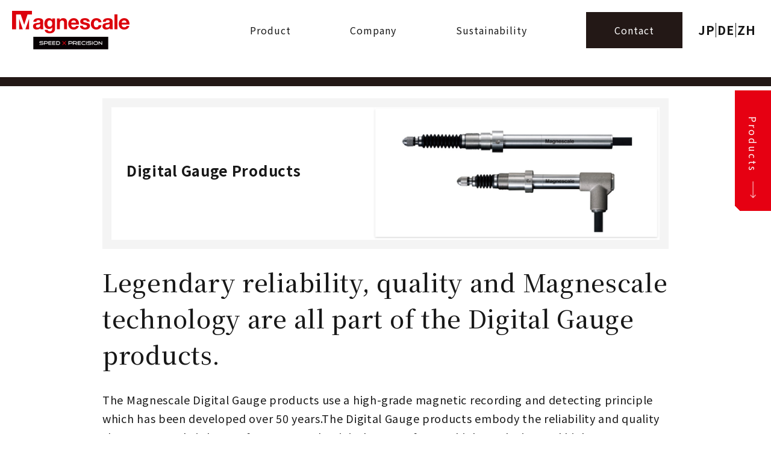

--- FILE ---
content_type: text/html; charset=UTF-8
request_url: https://www.magnescale.com/en/digitalgauge/
body_size: 50467
content:
<!DOCTYPE html>
<html lang="en">
<head>
	<!-- Google Tag Manager -->
	<script>(function(w,d,s,l,i){w[l]=w[l]||[];w[l].push({'gtm.start':
	new Date().getTime(),event:'gtm.js'});var f=d.getElementsByTagName(s)[0],
	j=d.createElement(s),dl=l!='dataLayer'?'&l='+l:'';j.async=true;j.src=
	'https://www.googletagmanager.com/gtm.js?id='+i+dl;f.parentNode.insertBefore(j,f);
	})(window,document,'script','dataLayer','GTM-P8N3NNW');</script>
	<!-- End Google Tag Manager -->

	<meta charset="UTF-8">
	<meta name="description" content="">
	<meta name="keywords" content="">
	<meta name="viewport" content="width=device-width">
	<link href="https://fonts.googleapis.com/css2?family=Noto+Sans+JP:wght@400;500;700&display=swap" rel="stylesheet">
	<link href="https://fonts.googleapis.com/css2?family=Noto+Serif+JP:wght@400;500;700&display=swap" rel="stylesheet">
	<link rel="icon" href="https://www.magnescale.com/en/wp-content/themes/magnescale/img/favicons.png">
			<link rel="alternate" hreflang="en" href="https://www.magnescale.com/en/digitalgauge/">
	<link rel="alternate" hreflang="de" href="https://www.magnescale.com/de/digitalgauge/">
	<link rel="alternate" hreflang="ja" href="https://www.magnescale.com/digitalgauge/">
	<link rel="alternate" hreflang="x-default" href="https://www.magnescale.com/digitalgauge/">
　　<link rel="preconnect" href="//privacy-proxy.usercentrics.eu"><link rel="preload" href="//privacy-proxy.usercentrics.eu/latest/uc-block.bundle.js" as="script"><!-- Usercentrics CMP Script Tag v3 --><script id="usercentrics-cmp" src=https://web.cmp.usercentrics.eu/ui/loader.js data-draft="true" data-settings-id="CJHfFLGkc" data-language="en" async></script><script type="application/javascript" src=https://privacy-proxy.usercentrics.eu/latest/uc-block.bundle.js></script>

  <title>Digital Gauge Products - Magnescale Co., Ltd.</title>

		<!-- All in One SEO 4.9.3 - aioseo.com -->
	<meta name="description" content="Legendary reliability, quality and Magnescale technology are all part of the Digital Gauge products. The Magnescale Digital Gauge products use a high-grade magnetic recording and detecting principle which has been developed over 50 years.The Digital Gauge products embody the reliability and quality that Magnescale is known for.Magnescale Digital Gauges feature high resolution and high accuracy," />
	<meta name="robots" content="max-image-preview:large" />
	<link rel="canonical" href="https://www.magnescale.com/en/digitalgauge/" />
	<meta name="generator" content="All in One SEO (AIOSEO) 4.9.3" />
		<meta property="og:locale" content="en_US" />
		<meta property="og:site_name" content="Magnescale Co., Ltd. -" />
		<meta property="og:type" content="article" />
		<meta property="og:title" content="Digital Gauge Products - Magnescale Co., Ltd." />
		<meta property="og:description" content="Legendary reliability, quality and Magnescale technology are all part of the Digital Gauge products. The Magnescale Digital Gauge products use a high-grade magnetic recording and detecting principle which has been developed over 50 years.The Digital Gauge products embody the reliability and quality that Magnescale is known for.Magnescale Digital Gauges feature high resolution and high accuracy," />
		<meta property="og:url" content="https://www.magnescale.com/en/digitalgauge/" />
		<meta property="og:image" content="https://www.magnescale.com/en/wp-content/themes/magnescale/img/common/logo01.png" />
		<meta property="og:image:secure_url" content="https://www.magnescale.com/en/wp-content/themes/magnescale/img/common/logo01.png" />
		<meta property="article:published_time" content="2020-11-15T05:16:38+00:00" />
		<meta property="article:modified_time" content="2025-10-20T00:30:22+00:00" />
		<meta name="twitter:card" content="summary" />
		<meta name="twitter:title" content="Digital Gauge Products - Magnescale Co., Ltd." />
		<meta name="twitter:description" content="Legendary reliability, quality and Magnescale technology are all part of the Digital Gauge products. The Magnescale Digital Gauge products use a high-grade magnetic recording and detecting principle which has been developed over 50 years.The Digital Gauge products embody the reliability and quality that Magnescale is known for.Magnescale Digital Gauges feature high resolution and high accuracy," />
		<meta name="twitter:image" content="https://www.magnescale.com/en/wp-content/themes/magnescale/img/common/logo01.png" />
		<script type="application/ld+json" class="aioseo-schema">
			{"@context":"https:\/\/schema.org","@graph":[{"@type":"BreadcrumbList","@id":"https:\/\/www.magnescale.com\/en\/digitalgauge\/#breadcrumblist","itemListElement":[{"@type":"ListItem","@id":"https:\/\/www.magnescale.com\/en#listItem","position":1,"name":"Home","item":"https:\/\/www.magnescale.com\/en","nextItem":{"@type":"ListItem","@id":"https:\/\/www.magnescale.com\/en\/digitalgauge\/#listItem","name":"Digital Gauge Products"}},{"@type":"ListItem","@id":"https:\/\/www.magnescale.com\/en\/digitalgauge\/#listItem","position":2,"name":"Digital Gauge Products","previousItem":{"@type":"ListItem","@id":"https:\/\/www.magnescale.com\/en#listItem","name":"Home"}}]},{"@type":"Organization","@id":"https:\/\/www.magnescale.com\/en\/#organization","name":"Magnescale Co., Ltd.","url":"https:\/\/www.magnescale.com\/en\/","logo":{"@type":"ImageObject","url":"https:\/\/www.magnescale.com\/en\/wp-content\/themes\/magnescale\/img\/common\/logo01.png","@id":"https:\/\/www.magnescale.com\/en\/digitalgauge\/#organizationLogo"},"image":{"@id":"https:\/\/www.magnescale.com\/en\/digitalgauge\/#organizationLogo"},"sameAs":["https:\/\/www.youtube.com\/channel\/UCWeW8F6w0RU2txxNyeUriAg"]},{"@type":"WebPage","@id":"https:\/\/www.magnescale.com\/en\/digitalgauge\/#webpage","url":"https:\/\/www.magnescale.com\/en\/digitalgauge\/","name":"Digital Gauge Products - Magnescale Co., Ltd.","description":"Legendary reliability, quality and Magnescale technology are all part of the Digital Gauge products. The Magnescale Digital Gauge products use a high-grade magnetic recording and detecting principle which has been developed over 50 years.The Digital Gauge products embody the reliability and quality that Magnescale is known for.Magnescale Digital Gauges feature high resolution and high accuracy,","inLanguage":"en-US","isPartOf":{"@id":"https:\/\/www.magnescale.com\/en\/#website"},"breadcrumb":{"@id":"https:\/\/www.magnescale.com\/en\/digitalgauge\/#breadcrumblist"},"datePublished":"2020-11-15T14:16:38+09:00","dateModified":"2025-10-20T09:30:22+09:00"},{"@type":"WebSite","@id":"https:\/\/www.magnescale.com\/en\/#website","url":"https:\/\/www.magnescale.com\/en\/","name":"Magnescale Co., Ltd.","inLanguage":"en-US","publisher":{"@id":"https:\/\/www.magnescale.com\/en\/#organization"}}]}
		</script>
		<!-- All in One SEO -->

<link rel='dns-prefetch' href='//ajax.googleapis.com' />
<link rel="alternate" title="oEmbed (JSON)" type="application/json+oembed" href="https://www.magnescale.com/en/wp-json/oembed/1.0/embed?url=https%3A%2F%2Fwww.magnescale.com%2Fen%2Fdigitalgauge%2F" />
<link rel="alternate" title="oEmbed (XML)" type="text/xml+oembed" href="https://www.magnescale.com/en/wp-json/oembed/1.0/embed?url=https%3A%2F%2Fwww.magnescale.com%2Fen%2Fdigitalgauge%2F&#038;format=xml" />
<style id='wp-img-auto-sizes-contain-inline-css' type='text/css'>
img:is([sizes=auto i],[sizes^="auto," i]){contain-intrinsic-size:3000px 1500px}
/*# sourceURL=wp-img-auto-sizes-contain-inline-css */
</style>
<style id='wp-block-library-inline-css' type='text/css'>
:root{--wp-block-synced-color:#7a00df;--wp-block-synced-color--rgb:122,0,223;--wp-bound-block-color:var(--wp-block-synced-color);--wp-editor-canvas-background:#ddd;--wp-admin-theme-color:#007cba;--wp-admin-theme-color--rgb:0,124,186;--wp-admin-theme-color-darker-10:#006ba1;--wp-admin-theme-color-darker-10--rgb:0,107,160.5;--wp-admin-theme-color-darker-20:#005a87;--wp-admin-theme-color-darker-20--rgb:0,90,135;--wp-admin-border-width-focus:2px}@media (min-resolution:192dpi){:root{--wp-admin-border-width-focus:1.5px}}.wp-element-button{cursor:pointer}:root .has-very-light-gray-background-color{background-color:#eee}:root .has-very-dark-gray-background-color{background-color:#313131}:root .has-very-light-gray-color{color:#eee}:root .has-very-dark-gray-color{color:#313131}:root .has-vivid-green-cyan-to-vivid-cyan-blue-gradient-background{background:linear-gradient(135deg,#00d084,#0693e3)}:root .has-purple-crush-gradient-background{background:linear-gradient(135deg,#34e2e4,#4721fb 50%,#ab1dfe)}:root .has-hazy-dawn-gradient-background{background:linear-gradient(135deg,#faaca8,#dad0ec)}:root .has-subdued-olive-gradient-background{background:linear-gradient(135deg,#fafae1,#67a671)}:root .has-atomic-cream-gradient-background{background:linear-gradient(135deg,#fdd79a,#004a59)}:root .has-nightshade-gradient-background{background:linear-gradient(135deg,#330968,#31cdcf)}:root .has-midnight-gradient-background{background:linear-gradient(135deg,#020381,#2874fc)}:root{--wp--preset--font-size--normal:16px;--wp--preset--font-size--huge:42px}.has-regular-font-size{font-size:1em}.has-larger-font-size{font-size:2.625em}.has-normal-font-size{font-size:var(--wp--preset--font-size--normal)}.has-huge-font-size{font-size:var(--wp--preset--font-size--huge)}.has-text-align-center{text-align:center}.has-text-align-left{text-align:left}.has-text-align-right{text-align:right}.has-fit-text{white-space:nowrap!important}#end-resizable-editor-section{display:none}.aligncenter{clear:both}.items-justified-left{justify-content:flex-start}.items-justified-center{justify-content:center}.items-justified-right{justify-content:flex-end}.items-justified-space-between{justify-content:space-between}.screen-reader-text{border:0;clip-path:inset(50%);height:1px;margin:-1px;overflow:hidden;padding:0;position:absolute;width:1px;word-wrap:normal!important}.screen-reader-text:focus{background-color:#ddd;clip-path:none;color:#444;display:block;font-size:1em;height:auto;left:5px;line-height:normal;padding:15px 23px 14px;text-decoration:none;top:5px;width:auto;z-index:100000}html :where(.has-border-color){border-style:solid}html :where([style*=border-top-color]){border-top-style:solid}html :where([style*=border-right-color]){border-right-style:solid}html :where([style*=border-bottom-color]){border-bottom-style:solid}html :where([style*=border-left-color]){border-left-style:solid}html :where([style*=border-width]){border-style:solid}html :where([style*=border-top-width]){border-top-style:solid}html :where([style*=border-right-width]){border-right-style:solid}html :where([style*=border-bottom-width]){border-bottom-style:solid}html :where([style*=border-left-width]){border-left-style:solid}html :where(img[class*=wp-image-]){height:auto;max-width:100%}:where(figure){margin:0 0 1em}html :where(.is-position-sticky){--wp-admin--admin-bar--position-offset:var(--wp-admin--admin-bar--height,0px)}@media screen and (max-width:600px){html :where(.is-position-sticky){--wp-admin--admin-bar--position-offset:0px}}

/*# sourceURL=wp-block-library-inline-css */
</style><style id='wp-block-paragraph-inline-css' type='text/css'>
.is-small-text{font-size:.875em}.is-regular-text{font-size:1em}.is-large-text{font-size:2.25em}.is-larger-text{font-size:3em}.has-drop-cap:not(:focus):first-letter{float:left;font-size:8.4em;font-style:normal;font-weight:100;line-height:.68;margin:.05em .1em 0 0;text-transform:uppercase}body.rtl .has-drop-cap:not(:focus):first-letter{float:none;margin-left:.1em}p.has-drop-cap.has-background{overflow:hidden}:root :where(p.has-background){padding:1.25em 2.375em}:where(p.has-text-color:not(.has-link-color)) a{color:inherit}p.has-text-align-left[style*="writing-mode:vertical-lr"],p.has-text-align-right[style*="writing-mode:vertical-rl"]{rotate:180deg}
/*# sourceURL=https://www.magnescale.com/en/wp-includes/blocks/paragraph/style.min.css */
</style>
<style id='global-styles-inline-css' type='text/css'>
:root{--wp--preset--aspect-ratio--square: 1;--wp--preset--aspect-ratio--4-3: 4/3;--wp--preset--aspect-ratio--3-4: 3/4;--wp--preset--aspect-ratio--3-2: 3/2;--wp--preset--aspect-ratio--2-3: 2/3;--wp--preset--aspect-ratio--16-9: 16/9;--wp--preset--aspect-ratio--9-16: 9/16;--wp--preset--color--black: #000000;--wp--preset--color--cyan-bluish-gray: #abb8c3;--wp--preset--color--white: #ffffff;--wp--preset--color--pale-pink: #f78da7;--wp--preset--color--vivid-red: #cf2e2e;--wp--preset--color--luminous-vivid-orange: #ff6900;--wp--preset--color--luminous-vivid-amber: #fcb900;--wp--preset--color--light-green-cyan: #7bdcb5;--wp--preset--color--vivid-green-cyan: #00d084;--wp--preset--color--pale-cyan-blue: #8ed1fc;--wp--preset--color--vivid-cyan-blue: #0693e3;--wp--preset--color--vivid-purple: #9b51e0;--wp--preset--gradient--vivid-cyan-blue-to-vivid-purple: linear-gradient(135deg,rgb(6,147,227) 0%,rgb(155,81,224) 100%);--wp--preset--gradient--light-green-cyan-to-vivid-green-cyan: linear-gradient(135deg,rgb(122,220,180) 0%,rgb(0,208,130) 100%);--wp--preset--gradient--luminous-vivid-amber-to-luminous-vivid-orange: linear-gradient(135deg,rgb(252,185,0) 0%,rgb(255,105,0) 100%);--wp--preset--gradient--luminous-vivid-orange-to-vivid-red: linear-gradient(135deg,rgb(255,105,0) 0%,rgb(207,46,46) 100%);--wp--preset--gradient--very-light-gray-to-cyan-bluish-gray: linear-gradient(135deg,rgb(238,238,238) 0%,rgb(169,184,195) 100%);--wp--preset--gradient--cool-to-warm-spectrum: linear-gradient(135deg,rgb(74,234,220) 0%,rgb(151,120,209) 20%,rgb(207,42,186) 40%,rgb(238,44,130) 60%,rgb(251,105,98) 80%,rgb(254,248,76) 100%);--wp--preset--gradient--blush-light-purple: linear-gradient(135deg,rgb(255,206,236) 0%,rgb(152,150,240) 100%);--wp--preset--gradient--blush-bordeaux: linear-gradient(135deg,rgb(254,205,165) 0%,rgb(254,45,45) 50%,rgb(107,0,62) 100%);--wp--preset--gradient--luminous-dusk: linear-gradient(135deg,rgb(255,203,112) 0%,rgb(199,81,192) 50%,rgb(65,88,208) 100%);--wp--preset--gradient--pale-ocean: linear-gradient(135deg,rgb(255,245,203) 0%,rgb(182,227,212) 50%,rgb(51,167,181) 100%);--wp--preset--gradient--electric-grass: linear-gradient(135deg,rgb(202,248,128) 0%,rgb(113,206,126) 100%);--wp--preset--gradient--midnight: linear-gradient(135deg,rgb(2,3,129) 0%,rgb(40,116,252) 100%);--wp--preset--font-size--small: 13px;--wp--preset--font-size--medium: 20px;--wp--preset--font-size--large: 36px;--wp--preset--font-size--x-large: 42px;--wp--preset--spacing--20: 0.44rem;--wp--preset--spacing--30: 0.67rem;--wp--preset--spacing--40: 1rem;--wp--preset--spacing--50: 1.5rem;--wp--preset--spacing--60: 2.25rem;--wp--preset--spacing--70: 3.38rem;--wp--preset--spacing--80: 5.06rem;--wp--preset--shadow--natural: 6px 6px 9px rgba(0, 0, 0, 0.2);--wp--preset--shadow--deep: 12px 12px 50px rgba(0, 0, 0, 0.4);--wp--preset--shadow--sharp: 6px 6px 0px rgba(0, 0, 0, 0.2);--wp--preset--shadow--outlined: 6px 6px 0px -3px rgb(255, 255, 255), 6px 6px rgb(0, 0, 0);--wp--preset--shadow--crisp: 6px 6px 0px rgb(0, 0, 0);}:where(.is-layout-flex){gap: 0.5em;}:where(.is-layout-grid){gap: 0.5em;}body .is-layout-flex{display: flex;}.is-layout-flex{flex-wrap: wrap;align-items: center;}.is-layout-flex > :is(*, div){margin: 0;}body .is-layout-grid{display: grid;}.is-layout-grid > :is(*, div){margin: 0;}:where(.wp-block-columns.is-layout-flex){gap: 2em;}:where(.wp-block-columns.is-layout-grid){gap: 2em;}:where(.wp-block-post-template.is-layout-flex){gap: 1.25em;}:where(.wp-block-post-template.is-layout-grid){gap: 1.25em;}.has-black-color{color: var(--wp--preset--color--black) !important;}.has-cyan-bluish-gray-color{color: var(--wp--preset--color--cyan-bluish-gray) !important;}.has-white-color{color: var(--wp--preset--color--white) !important;}.has-pale-pink-color{color: var(--wp--preset--color--pale-pink) !important;}.has-vivid-red-color{color: var(--wp--preset--color--vivid-red) !important;}.has-luminous-vivid-orange-color{color: var(--wp--preset--color--luminous-vivid-orange) !important;}.has-luminous-vivid-amber-color{color: var(--wp--preset--color--luminous-vivid-amber) !important;}.has-light-green-cyan-color{color: var(--wp--preset--color--light-green-cyan) !important;}.has-vivid-green-cyan-color{color: var(--wp--preset--color--vivid-green-cyan) !important;}.has-pale-cyan-blue-color{color: var(--wp--preset--color--pale-cyan-blue) !important;}.has-vivid-cyan-blue-color{color: var(--wp--preset--color--vivid-cyan-blue) !important;}.has-vivid-purple-color{color: var(--wp--preset--color--vivid-purple) !important;}.has-black-background-color{background-color: var(--wp--preset--color--black) !important;}.has-cyan-bluish-gray-background-color{background-color: var(--wp--preset--color--cyan-bluish-gray) !important;}.has-white-background-color{background-color: var(--wp--preset--color--white) !important;}.has-pale-pink-background-color{background-color: var(--wp--preset--color--pale-pink) !important;}.has-vivid-red-background-color{background-color: var(--wp--preset--color--vivid-red) !important;}.has-luminous-vivid-orange-background-color{background-color: var(--wp--preset--color--luminous-vivid-orange) !important;}.has-luminous-vivid-amber-background-color{background-color: var(--wp--preset--color--luminous-vivid-amber) !important;}.has-light-green-cyan-background-color{background-color: var(--wp--preset--color--light-green-cyan) !important;}.has-vivid-green-cyan-background-color{background-color: var(--wp--preset--color--vivid-green-cyan) !important;}.has-pale-cyan-blue-background-color{background-color: var(--wp--preset--color--pale-cyan-blue) !important;}.has-vivid-cyan-blue-background-color{background-color: var(--wp--preset--color--vivid-cyan-blue) !important;}.has-vivid-purple-background-color{background-color: var(--wp--preset--color--vivid-purple) !important;}.has-black-border-color{border-color: var(--wp--preset--color--black) !important;}.has-cyan-bluish-gray-border-color{border-color: var(--wp--preset--color--cyan-bluish-gray) !important;}.has-white-border-color{border-color: var(--wp--preset--color--white) !important;}.has-pale-pink-border-color{border-color: var(--wp--preset--color--pale-pink) !important;}.has-vivid-red-border-color{border-color: var(--wp--preset--color--vivid-red) !important;}.has-luminous-vivid-orange-border-color{border-color: var(--wp--preset--color--luminous-vivid-orange) !important;}.has-luminous-vivid-amber-border-color{border-color: var(--wp--preset--color--luminous-vivid-amber) !important;}.has-light-green-cyan-border-color{border-color: var(--wp--preset--color--light-green-cyan) !important;}.has-vivid-green-cyan-border-color{border-color: var(--wp--preset--color--vivid-green-cyan) !important;}.has-pale-cyan-blue-border-color{border-color: var(--wp--preset--color--pale-cyan-blue) !important;}.has-vivid-cyan-blue-border-color{border-color: var(--wp--preset--color--vivid-cyan-blue) !important;}.has-vivid-purple-border-color{border-color: var(--wp--preset--color--vivid-purple) !important;}.has-vivid-cyan-blue-to-vivid-purple-gradient-background{background: var(--wp--preset--gradient--vivid-cyan-blue-to-vivid-purple) !important;}.has-light-green-cyan-to-vivid-green-cyan-gradient-background{background: var(--wp--preset--gradient--light-green-cyan-to-vivid-green-cyan) !important;}.has-luminous-vivid-amber-to-luminous-vivid-orange-gradient-background{background: var(--wp--preset--gradient--luminous-vivid-amber-to-luminous-vivid-orange) !important;}.has-luminous-vivid-orange-to-vivid-red-gradient-background{background: var(--wp--preset--gradient--luminous-vivid-orange-to-vivid-red) !important;}.has-very-light-gray-to-cyan-bluish-gray-gradient-background{background: var(--wp--preset--gradient--very-light-gray-to-cyan-bluish-gray) !important;}.has-cool-to-warm-spectrum-gradient-background{background: var(--wp--preset--gradient--cool-to-warm-spectrum) !important;}.has-blush-light-purple-gradient-background{background: var(--wp--preset--gradient--blush-light-purple) !important;}.has-blush-bordeaux-gradient-background{background: var(--wp--preset--gradient--blush-bordeaux) !important;}.has-luminous-dusk-gradient-background{background: var(--wp--preset--gradient--luminous-dusk) !important;}.has-pale-ocean-gradient-background{background: var(--wp--preset--gradient--pale-ocean) !important;}.has-electric-grass-gradient-background{background: var(--wp--preset--gradient--electric-grass) !important;}.has-midnight-gradient-background{background: var(--wp--preset--gradient--midnight) !important;}.has-small-font-size{font-size: var(--wp--preset--font-size--small) !important;}.has-medium-font-size{font-size: var(--wp--preset--font-size--medium) !important;}.has-large-font-size{font-size: var(--wp--preset--font-size--large) !important;}.has-x-large-font-size{font-size: var(--wp--preset--font-size--x-large) !important;}
/*# sourceURL=global-styles-inline-css */
</style>

<style id='classic-theme-styles-inline-css' type='text/css'>
/*! This file is auto-generated */
.wp-block-button__link{color:#fff;background-color:#32373c;border-radius:9999px;box-shadow:none;text-decoration:none;padding:calc(.667em + 2px) calc(1.333em + 2px);font-size:1.125em}.wp-block-file__button{background:#32373c;color:#fff;text-decoration:none}
/*# sourceURL=/wp-includes/css/classic-themes.min.css */
</style>
<link rel='stylesheet' id='stylecss-css' href='https://www.magnescale.com/en/wp-content/themes/magnescale/assets/style.css?ver=1750038977' type='text/css' media='all' />
<link rel='stylesheet' id='wp-pagenavi-css' href='https://www.magnescale.com/en/wp-content/plugins/wp-pagenavi/pagenavi-css.css?ver=2.70' type='text/css' media='all' />
<link rel="https://api.w.org/" href="https://www.magnescale.com/en/wp-json/" /><link rel="alternate" title="JSON" type="application/json" href="https://www.magnescale.com/en/wp-json/wp/v2/pages/9" /><link rel="EditURI" type="application/rsd+xml" title="RSD" href="https://www.magnescale.com/en/xmlrpc.php?rsd" />
<meta name="generator" content="WordPress 6.9" />
<link rel='shortlink' href='https://www.magnescale.com/en/?p=9' />
<link rel="icon" href="https://www.magnescale.com/en/wp-content/uploads/2021/04/favicons.png" sizes="32x32" />
<link rel="icon" href="https://www.magnescale.com/en/wp-content/uploads/2021/04/favicons.png" sizes="192x192" />
<link rel="apple-touch-icon" href="https://www.magnescale.com/en/wp-content/uploads/2021/04/favicons.png" />
<meta name="msapplication-TileImage" content="https://www.magnescale.com/en/wp-content/uploads/2021/04/favicons.png" />
</head>
<body id="top">

  <!-- Google Tag Manager (noscript) -->
<noscript><iframe src="https://www.googletagmanager.com/ns.html?id=GTM-P8N3NNW"
height="0" width="0" style="display:none;visibility:hidden"></iframe></noscript>
<!-- End Google Tag Manager (noscript) -->

<header class="header">
  <h1 class="header__tit"><a href="https://www.magnescale.com/en/"><img src="https://www.magnescale.com/en/wp-content/themes/magnescale/img/common/logo01.png" alt="株式会社マグネスケール"></a></h1>
  <ul class="nav-lang sp">
    <li class="nav-lang__item is-en"><a href="/jp/">JP</a></li>
    <li class="nav-lang__item is-de"><a href="/de/">DE</a></li>
    <li class="nav-lang__item is-zh"><a href="/zh/">ZH</a></li>
  </ul>
  <nav class="nav js-nav">
    <div class="nav-pc-content pc">
      <ul class="nav-list">
        <li class="nav-list__item dropdown"><a>Product</a>
          <div class="dropdown_item">
            <a href="https://www.magnescale.com/en/magnescale/">Magnescale</a>
            <a href="https://www.magnescale.com/en/laserscale/">Laserscale</a>
            <a href="https://www.magnescale.com/en/digitalgauge/">Digital Gauge / μMATE<sup>+</sup></a>
          </div>
        </li>
        <li class="nav-list__item dropdown"><a>Company</a>
          <div class="dropdown_item">
<!--        <a href="https://www.magnescale.com/en/company_message/">Message from the President</a> -->
            <a href="https://www.magnescale.com/en/company_policy/">Business policy</a>
            <a href="https://www.magnescale.com/en/company_history/">History</a>
            <a href="https://www.magnescale.com/en/company_design/">Development and design</a>
            <a href="https://www.magnescale.com/en/company_production/">Production and quality control</a>
            <!-- <a href="https://www.magnescale.com/en/company_policy02/">品質・環境・労働安全衛生方針</a> -->
            <a href="https://www.magnescale.com/en/company_office/">Offices</a>
          </div>
        </li>
        <li class="nav-list__item"><a href="https://www.magnescale.com/en/sustainability/">Sustainability</a></li>
        <li class="nav-list__item is-contact"><a href="https://www.magnescale.com/en/contact/">Contact</a></li>
      </ul>
      <ul class="nav-lang">
        <li class="nav-lang__item is-en"><a href="/jp/">JP</a></li>
        <li class="nav-lang__item is-de"><a href="/de/">DE</a></li>
        <li class="nav-lang__item is-zh"><a href="/zh/">ZH</a></li>
      </ul>
    </div>
    <div class="nav-sp-content sp">
      <ul class="nav-list">
        <li class="nav-list__item"><a href="https://www.magnescale.com/en/">TOP</a></li>
        <li class="nav-list__item">
          <p class="nav-list__item__parent"><a>Product</a></p>
          <ul class="nav-list__item-child">
            <li class="nav-list__item-child__item"><a href="https://www.magnescale.com/en/magnescale/">Magnescale</a></li>
            <li class="nav-list__item-child__item"><a href="https://www.magnescale.com/en/laserscale/">Laserscale</a></li>
            <li class="nav-list__item-child__item"><a href="https://www.magnescale.com/en/digitalgauge/">Digital Gauge / μMATE<sup>+</sup></a></li>
          </ul>
        </li>
        <li class="nav-list__item">
          <p class="nav-list__item__parent"><a>Company</a></p>
          <ul class="nav-list__item-child">
<!--        <li class="nav-list__item-child__item"><a href="https://www.magnescale.com/en/company_message/">Message from the President</a></li> --?
            <li class="nav-list__item-child__item"><a href="https://www.magnescale.com/en/company_policy/">Business policy</a></li>
            <li class="nav-list__item-child__item"><a href="https://www.magnescale.com/en/company_history/">History</a></li>
            <li class="nav-list__item-child__item"><a href="https://www.magnescale.com/en/company_design/">Development and design</a></li>
            <li class="nav-list__item-child__item"><a href="https://www.magnescale.com/en/company_production/">Production and quality control</a></li>
            <!-- <li class="nav-list__item-child__item"><a href="https://www.magnescale.com/en/company_policy02/">品質・環境・労働安全衛生方針</a></li> -->
            <li class="nav-list__item-child__item"><a href="https://www.magnescale.com/en/company_office/">Offices</a></li>
          </ul>
        </li>
        <li class="nav-list__item">
          <p class="nav-list__item__parent"><a href="https://www.magnescale.com/en/sustainability/">Sustainability</a></p>
          <!--<p class="nav-list__item__parent"><a href="https://www.magnescale.com/en/recruit/">採用情報</a></p>
          <ul class="nav-list__item-child">
            <li class="nav-list__item-child__item"><a href="https://www.magnescale.com/en/mgs/recruit_president/">社長メッセージ</a></li>
            <li class="nav-list__item-child__item"><a href="https://www.magnescale.com/en/">採用担当者より（求める人材像）</a></li>
            <li class="nav-list__item-child__item"><a href="https://www.magnescale.com/en/">事業紹介</a></li>
            <li class="nav-list__item-child__item"><a href="https://www.magnescale.com/en/mgs/recruit_employee/">インタビュー（開発部H＆営業部S）</a></li>
            <li class="nav-list__item-child__item"><a href="https://www.magnescale.com/en/">新卒キャリア（募集要項）</a></li>
            <li class="nav-list__item-child__item"><a href="https://www.magnescale.com/en/">キャリア採用（募集要項）</a></li>
            <li class="nav-list__item-child__item"><a href="https://www.magnescale.com/en/mgs/recruit_welfare/">福利厚生＆研修制度</a></li>
          </ul> -->
        </li>
        <li class="nav-list__item"><a href="https://www.magnescale.com/en/contact/">Contact</a></li>
        <li class="nav-list__item"><a href="https://www.magnescale.com/en/privacy/">Data privacy information</a></li>
        <li class="nav-list__item"><a href="https://www.magnescale.com/en/web_terms/">Terms of use</a></li>
      </ul>
      <ul class="nav__snsList">
        <li class="nav__snsList__item"><a href="https://www.youtube.com/c/MagnescaleChannel" target="_blank"><img src="https://www.magnescale.com/en/wp-content/themes/magnescale/img/common/ico_sns02.png" alt="YouTube"></a></li>
        <li class="nav__snsList__item"><a href="https://www.linkedin.com/company/magnescaleus" target="_blank"><img src="https://www.magnescale.com/en/wp-content/themes/magnescale/img/common/ico_sns03.png" alt="LinkedIn"></a></li>
        <li class="nav__snsList__item"><a href="https://www.instagram.com/magnescale.europe" target="_blank"><img src="https://www.magnescale.com/en/wp-content/themes/magnescale/img/common/ico_insta01.svg" alt="Instagram"></a></li>
      </ul>
    </div>
    <div class="nav-overlay js-nav-overlay sp"></div>
  </nav>
  <div class="navBtn js-nav-btn sp"><span></span><span></span><span></span></div>
</header>

	<div class="contents">

		<div class="p-mv01">
			<div class="p-mv01-titBox">
				<h1 class="p-mv01__tit"><span class="p-mv01__tit-big">Digital Gauge Products</span></h1>
			</div>
			<img src="https://www.magnescale.com/en/wp-content/themes/magnescale/img/digitalgauge/img_mv01.jpg" alt="" class="p-mv01__img">
		</div>

		<main class="main">

												
<section class="productsInfo">
<div class="c-inner01">
<h2 class="productsInfo__tit c-tit02">Legendary reliability, quality and Magnescale technology are all part of the Digital Gauge products.</h2>
<p class="productsInfo__txt">The Magnescale Digital Gauge products use a high-grade magnetic recording and detecting principle which has been developed over 50 years.The Digital Gauge products embody the reliability and quality that Magnescale is known for.Magnescale Digital Gauges feature high resolution and high accuracy, along with environmental, shock and vibration resistance that are a unique feature to our magnetic detecting principle.Sub-micron repeatability and improved torsion resistance comes from an innovative spindle design that enables
environmental protection up IP67, allowing for a wide range of applications.</p>
</div>
</section>
<!-- .productsInfo -->

<section class="productsPoint">
<div class="c-inner01">
<h2 class="productsPoint__tit c-tit01">Features of Digital Gauges</h2>
<ul class="p-set01">
<li class="p-set01__item">
<p class="p-set01__item__tit">MR sensor</p>
<p class="p-set01__item__txt">Precise magnetic recordings are applied to a special proprietary magnetic material.
Using a MR (Magneto Resistive) sensor with a unique detecting pattern allows for high accuracy, and also allows for high environmental resistance and strong resistance to temperature changes.</p>
</li>
<li class="p-set01__item">
<p class="p-set01__item__tit">Ball spline spindle construction</p>
<p class="p-set01__item__txt">The Digital Gauge has been improved with both repeatability and spindle performance due to the ball spline spindle construction. Long operational life, with excellent shock and vibration resistance help reduce overall maintenance costs.</p>
</li>
<li class="p-set01__item">
<p class="p-set01__item__tit">Traceability</p>
<p class="p-set01__item__txt">Magnescale Co., Ltd. is an authorized calibration contractor. An accuracy chart is attached with every product. Measurement data is generated by equipment traceable to national standards. Magnescale can also issue a calibration certificate after a products ships.</p>
</li>
</ul>
</div>
</section>
<!-- .productsPoint -->

<section class="productsTopics">
<div class="c-inner01">
<h2 class="productsTopics__tit c-tit01">Technology topics</h2>
<div class="productsTopics-slider js-topics-slider">
<div class="productsTopics-slider__item">
<img decoding="async" src="https://www.magnescale.com/en/wp-content/themes/magnescale/img/digitalgauge/img_topics01.jpg" alt="Kugellagerkonstruktion" class="js-objectfit-img is-contain">
</div>
<div class="productsTopics-slider__item">
<img decoding="async" src="https://www.magnescale.com/en/wp-content/themes/magnescale/img/digitalgauge/img_topics02.jpg" alt="Widerstandsfähig gegenüber Stößen und Vibrationen" class="js-objectfit-img is-contain">
</div>
<div class="productsTopics-slider__item">
<img decoding="async" src="https://www.magnescale.com/en/wp-content/themes/magnescale/img/digitalgauge/img_topics03.jpg" alt="Gleitwiderstandstabelle" class="js-objectfit-img is-contain">
</div>
<div class="productsTopics-slider__item">
<img decoding="async" src="https://www.magnescale.com/en/wp-content/themes/magnescale/img/digitalgauge/img_topics04.jpg" alt="Längenrückverfolgungssystem" class="js-objectfit-img is-contain">
</div>
<div class="productsTopics-slider__item">
<img decoding="async" src="https://www.magnescale.com/en/wp-content/themes/magnescale/img/digitalgauge/img_topics05.jpg" alt="Genauigkeitsprotokoll Kalibrierzertifikat" class="js-objectfit-img is-contain">
</div>
</div>
</div>
</section>
<!-- .productsTopics -->

<section class="productsMeasurement">
<div class="c-inner01">
<h2 class="productsMeasurement__tit c-tit01">Applications</h2>
<ul class="p-set02">
<li class="p-set02__item">
<div class="p-set02__item-imgBox">
<img decoding="async" src="https://www.magnescale.com/en/wp-content/themes/magnescale/img/digitalgauge/img_measurement01.jpg" alt="" class="js-objectfit-img is-contain">
</div>
<div class="p-set02__item-txtBox" data-mh="set02Txt">
<p class="p-set02__item__tit">Camshaft displacement measurement</p>
<p class="p-set02__item__txt">Measuring the lift of the camshaft. It is necessary to measure the peak (Max.) value accurately. </p>
</div>
</li>
<li class="p-set02__item">
<div class="p-set02__item-imgBox">
<img decoding="async" src="https://www.magnescale.com/en/wp-content/themes/magnescale/img/digitalgauge/img_measurement02.jpg" alt="" class="js-objectfit-img is-contain">
</div>
<div class="p-set02__item-txtBox" data-mh="set02Txt">
<p class="p-set02__item__tit">Measurement of material strength</p>
<p class="p-set02__item__txt">Applicable for strength tests of various materials such as metal, resin materials and wood. Measuring unit is resistant to vibration.</p>
</div>
</li>
<li class="p-set02__item">
<div class="p-set02__item-imgBox">
<img decoding="async" src="https://www.magnescale.com/en/wp-content/themes/magnescale/img/digitalgauge/img_measurement03.jpg" alt="" class="js-objectfit-img is-contain">
</div>
<div class="p-set02__item-txtBox" data-mh="set02Txt">
<p class="p-set02__item__tit">Multipoint measurement of liquid crystal panels</p>
<p class="p-set02__item__txt">Measurement can be conducted easily in a small space by using a slim-shape measuring unit with fixture.</p>
</div>
</li>
<li class="p-set02__item">
<div class="p-set02__item-imgBox">
<img decoding="async" src="https://www.magnescale.com/en/wp-content/themes/magnescale/img/digitalgauge/img_measurement04.jpg" alt="" class="js-objectfit-img is-contain">
</div>
<div class="p-set02__item-txtBox" data-mh="set02Txt">
<p class="p-set02__item__tit">Measurement of the height of high-density mounting wiring boards</p>
<p class="p-set02__item__txt">High-density measurement is possible with a slim-shaped measuring unit.</p>
</div>
</li>
<li class="p-set02__item">
<div class="p-set02__item-imgBox">
<img decoding="async" src="https://www.magnescale.com/en/wp-content/themes/magnescale/img/digitalgauge/img_measurement05.jpg" alt="" class="js-objectfit-img is-contain">
</div>
<div class="p-set02__item-txtBox" data-mh="set02Txt">
<p class="p-set02__item__tit">Measurement of crimp height</p>
<p class="p-set02__item__txt">Measures the calking height of crimp terminal.</p>
</div>
</li>
<li class="p-set02__item">
<div class="p-set02__item-imgBox">
<img decoding="async" src="https://www.magnescale.com/en/wp-content/themes/magnescale/img/digitalgauge/img_measurement06.jpg" alt="" class="js-objectfit-img is-contain">
</div>
<div class="p-set02__item-txtBox" data-mh="set02Txt">
<p class="p-set02__item__tit">Measurement of fastener height</p>
<p class="p-set02__item__txt">Measuring the height of screws in order to control the amount of torque.The small length measuring unit enables measurement at a narrow area.</p>
</div>
</li>
<li class="p-set02__item">
<div class="p-set02__item-imgBox">
<img decoding="async" src="https://www.magnescale.com/en/wp-content/themes/magnescale/img/digitalgauge/img_measurement07.jpg" alt="" class="js-objectfit-img is-contain">
</div>
<div class="p-set02__item-txtBox" data-mh="set02Txt">
<p class="p-set02__item__tit">Measurement of motor shaft deviation</p>
<p class="p-set02__item__txt">Measurement of a high speed spinning object is possible by utilizing a vibrationresistant gauge.</p>
</div>
</li>
<li class="p-set02__item">
<div class="p-set02__item-imgBox">
<img decoding="async" src="https://www.magnescale.com/en/wp-content/themes/magnescale/img/digitalgauge/img_measurement08.jpg" alt="" class="js-objectfit-img is-contain">
</div>
<div class="p-set02__item-txtBox" data-mh="set02Txt">
<p class="p-set02__item__tit">Measurement of hard disc flatness</p>
<p class="p-set02__item__txt">Measuring the flatness of mass-produced discs.</p>
</div>
</li>
</ul>
<!-- <div class="productsMeasurement-btn c-btn02 is-big"><a href="#">接続図PDF</a></div> -->
</div>
</section>
<!-- .productsMeasurement -->

<section class="productsProducts">
<div class="c-inner01">
<h2 class="productsProducts__tit c-tit01">Products</h2>

<ul id="products" class="p-archive04">
<li class="p-archive04__item">
<a href="https://www.magnescale.com/en/tax_products/highresolution/">
<div class="p-archive04__item-txtBox" data-mh="archive03Txt">
<p class="p-archive04__item__tit">High resolution type</p>
</div>
<div class="p-archive04__item-imgBox">
<img decoding="async" src="https://www.magnescale.com/en/wp-content/themes/magnescale/img/digitalgauge/img_products01.png" alt="">
</div>
<span class="p-archive04__item-arw c-arw01"></span>
</a>
</li>
<li class="p-archive04__item">
<a href="https://www.magnescale.com/en/tax_products/generalpurpose/">
<div class="p-archive04__item-txtBox" data-mh="archive03Txt">
<p class="p-archive04__item__tit">General purpose type</p>
</div>
<div class="p-archive04__item-imgBox">
<img decoding="async" src="https://www.magnescale.com/en/wp-content/themes/magnescale/img/digitalgauge/img_products02.png" alt="">
</div>
<span class="p-archive04__item-arw c-arw01"></span>
</a>
</li>
<li class="p-archive04__item">
<a href="https://www.magnescale.com/en/tax_products/longstrokerobust/">
<div class="p-archive04__item-txtBox" data-mh="archive03Txt">
<p class="p-archive04__item__tit">Robust, long range measurement type</p>
</div>
<div class="p-archive04__item-imgBox">
<img decoding="async" src="https://www.magnescale.com/en/wp-content/themes/magnescale/img/digitalgauge/img_products03.png" alt="">
</div>
<span class="p-archive04__item-arw c-arw01"></span>
</a>
</li>
<li class="p-archive04__item">
<a href="https://www.magnescale.com/en/tax_products/interface/">
<div class="p-archive04__item-txtBox" data-mh="archive03Txt">
<p class="p-archive04__item__tit">Interface</p>
</div>
<div class="p-archive04__item-imgBox">
<img decoding="async" src="https://www.magnescale.com/en/wp-content/themes/magnescale/img/digitalgauge/img_products04.png" alt="">
</div>
<span class="p-archive04__item-arw c-arw01"></span>
</a>
</li>
<li class="p-archive04__item">
<a href="https://www.magnescale.com/en/tax_products/dataacquisitionsystem/">
<div class="p-archive04__item-txtBox" data-mh="archive03Txt">
<p class="p-archive04__item__tit">Data acquisition system</p>
</div>
<div class="p-archive04__item-imgBox">
<img decoding="async" src="https://www.magnescale.com/en/wp-content/themes/magnescale/img/digitalgauge/img_products05.png" alt="">
</div>
<span class="p-archive04__item-arw c-arw01"></span>
</a>
</li>
<li class="p-archive04__item">
<a href="https://www.magnescale.com/en/tax_products/counter/">
<div class="p-archive04__item-txtBox" data-mh="archive03Txt">
<p class="p-archive04__item__tit">Counter</p>
</div>
<div class="p-archive04__item-imgBox">
<img decoding="async" src="https://www.magnescale.com/en/wp-content/themes/magnescale/img/digitalgauge/img_products06.png" alt="">
</div>
<span class="p-archive04__item-arw c-arw01"></span>
</a>
</li>
<li class="p-archive04__item">
<a href="https://www.magnescale.com/en/tax_products/myumate/">
<div class="p-archive04__item-txtBox" data-mh="archive03Txt">
<p class="p-archive04__item__tit">µMATE<sup>+</sup></p>
</div>
<div class="p-archive04__item-imgBox">
<img decoding="async" src="https://www.magnescale.com/en/wp-content/themes/magnescale/img/digitalgauge/LU20.png" alt="">
</div>
<span class="p-archive04__item-arw c-arw01"></span>
</a>
</li>
<li class="p-archive04__item">
<a href="https://www.magnescale.com/en/tax_products/software-digitalgauge/">
<div class="p-archive04__item-txtBox" data-mh="archive03Txt">
<p class="p-archive04__item__tit">Software</p>
</div>
<div class="p-archive04__item-imgBox">
<img decoding="async" src="https://www.magnescale.com/en/wp-content/themes/magnescale/img/digitalgauge/img_products08.png" alt="">
</div>
<span class="p-archive04__item-arw c-arw01"></span>
</a>
</li>
<li class="p-archive04__item">
<a href="https://www.magnescale.com/en/tax_products/accessory/">
<div class="p-archive04__item-txtBox" data-mh="archive03Txt">
<p class="p-archive04__item__tit">Accessary, others</p>
</div>
<div class="p-archive04__item-imgBox">
<img decoding="async" src="https://www.magnescale.com/en/wp-content/themes/magnescale/img/digitalgauge/img_products07.png" alt="">
</div>
<span class="p-archive04__item-arw c-arw01"></span>
</a>
</li>
</ul>

<ul class="productsProducts-btnList">
<li class="productsProducts-btnList__item c-btn02"><a href="https://www.magnescale.com/en/tax_products/digitalgauge/">To Product List</a></li>
<li class="productsProducts-btnList__item c-btn02"><a href="https://www.magnescale.com/en/wp-content/themes/magnescale/pdf/Connection diagram_E_202504.pdf" target="_blank" rel="noopener noreferrer">To Product List Chart</a></li>
</ul>

<h2 class="productsProducts__tit2 c-tit01">Catalog PDF</h2>

<ul class="productsProducts-btnList">
<li class="productsProducts-btnList__item c-btn02"><a href="https://www.magnescale.com/en/product/catalog/DG-EA01(03)C_C.2504.CB.400.pdf" target="_blank" rel="noopener noreferrer">Digital Gauge General Catalogue</a></li>
</ul>

</div>
</section>
<!-- .productsProducts -->



<p></p>
							
		</main><!-- /.main -->

	</div><!-- /.contents -->

  <div class="fixBanner">
    <a href="#products">Products</a>
  </div>

<footer class="footer">
  <div class="pagetop js-pagetop"><a href="https://www.magnescale.com/en/"><img src="https://www.magnescale.com/en/wp-content/themes/magnescale/img/common/ico_pagetop.png" alt="TOP"></a></div>
<!--  <ul class="footer-sns">
    <li class="footer-sns__item"><a href="https://www.youtube.com/channel/UCWeW8F6w0RU2txxNyeUriAg
" target="_blank"><img src="https://www.magnescale.com/en/wp-content/themes/magnescale/img/common/ico_youtube01.png" alt="YouTube"></a></li>
  </ul> -->
  <div class="footer-btm">
    <div class="c-inner01">
      <div class="footer-nav pc">
        <div class="footer-nav-set">
          <p class="footer-nav__item"><a href="https://www.magnescale.com/en/">TOP</a></p>
        </div>
        <div class="footer-nav-set">
          <p class="footer-nav__item"><a>Product</a></p>
          <ul class="footer-nav-child">
            <li class="footer-nav-child__item"><a href="https://www.magnescale.com/en/magnescale/">Magnescale</a></li>
            <li class="footer-nav-child__item"><a href="https://www.magnescale.com/en/laserscale/">Laserscale</a></li>
            <li class="footer-nav-child__item"><a href="https://www.magnescale.com/en/digitalgauge/">Digital Gauge / μMATE<sup>+</sup></a></li>
          </ul>
        </div>
        <div class="footer-nav-set">
          <p class="footer-nav__item"><a>Company</a></p>
          <ul class="footer-nav-child">
 <!--       <li class="footer-nav-child__item"><a href="https://www.magnescale.com/en/company_message/">Message from the President</a></li> -->
            <li class="footer-nav-child__item"><a href="https://www.magnescale.com/en/company_policy/">Business policy</a></li>
            <li class="footer-nav-child__item"><a href="https://www.magnescale.com/en/company_history/">History</a></li>
            <li class="footer-nav-child__item"><a href="https://www.magnescale.com/en/company_design/">Development and design</a></li>
            <li class="footer-nav-child__item"><a href="https://www.magnescale.com/en/company_production/">Production and quality control</a></li>
            <!-- <li class="footer-nav-child__item"><a href="https://www.magnescale.com/en/company_policy02/">品質・環境・労働安全衛生方針</a></li> -->
            <li class="footer-nav-child__item"><a href="https://www.magnescale.com/en/company_office/">Offices</a></li>
          </ul>
        </div>
        <div class="footer-nav-set">
          <p class="footer-nav__item"><a href="https://www.magnescale.com/en/sustainability/">Sustainability</a></p>		
          <!-- <p class="footer-nav__item"><a href="https://www.magnescale.com/en/recruit/">採用情報</a></p>
          <ul class="footer-nav-child">
            <li class="footer-nav-child__item"><a href="https://www.magnescale.com/en/mgs/recruit_president/">社長メッセージ</a></li>
            <li class="footer-nav-child__item"><a href="https://www.magnescale.com/en/">採用担当者より（求める人材像）</a></li>
            <li class="footer-nav-child__item"><a href="https://www.magnescale.com/en/">事業紹介</a></li>
            <li class="footer-nav-child__item"><a href="https://www.magnescale.com/en/mgs/recruit_employee/">インタビュー（開発部H＆営業部S）</a></li>
            <li class="footer-nav-child__item"><a href="https://www.magnescale.com/en/">新卒キャリア（募集要項）</a></li>
            <li class="footer-nav-child__item"><a href="https://www.magnescale.com/en/">キャリア採用（募集要項）</a></li>
            <li class="footer-nav-child__item"><a href="https://www.magnescale.com/en/mgs/recruit_welfare/">福利厚生＆研修制度</a></li>
          </ul> -->
        </div>
        <div class="footer-nav-set">
          <!-- <p class="footer-nav__item"><a>製品カタログ</a></p>
          <p class="footer-nav__item"><a href="https://www.magnescale.com/en/faq/">FAQ</a></p> -->
          <p class="footer-nav__item"><a href="https://www.magnescale.com/en/contact/">Contact</a></p>
          <p class="footer-nav__item">
            <ul class="footer-nav__snsList">
              <li class="footer-nav__snsList__item"><a href="https://www.youtube.com/c/MagnescaleChannel" target="_blank"><img src="https://www.magnescale.com/en/wp-content/themes/magnescale/img/common/ico_sns02.png" alt=""></a></li>
              <li class="footer-nav__snsList__item"><a href="https://www.linkedin.com/company/magnescaleus" target="_blank"><img src="https://www.magnescale.com/en/wp-content/themes/magnescale/img/common/ico_sns03.png" alt=""></a></li>
	          <li class="footer-nav__snsList__item"><a href="https://www.instagram.com/magnescale.europe" target="_blank"><img src="https://www.magnescale.com/en/wp-content/themes/magnescale/img/common/ico_insta01.svg" alt="Instagram"></a></li>
            </ul>
          </p>
        </div>
      </div>
    </div>
    <div class="footer__lower">
      <p class="footer__copyright">Copyright&copy; Magnescale Co., Ltd. <br class="sp">All Rights Reserved.</p>
      <ul class="footer__lower__list pc">
        <li class="footer__lower__list__item"><a href="https://www.magnescale.com/en/privacy/">Data privacy policy for EU</a></li>
        <li class="footer__lower__list__item"><a href="https://www.magnescale.com/en/privacy_outside/">Data privacy policy for outside of EU</a></li>
        <li class="footer__lower__list__item"><a href="https://www.magnescale.com/en/web_terms/">Exclusion of liability / Terms of Use</a></li>
        <!-- <li class="footer__lower__list__item"><a href="#uc-central-modal-show">Cookie settings</a></li> -->
        <li class="footer__lower__list__item"><a style="cursor:pointer;" onClick="UC_UI.showSecondLayer();">Cookie Settings</a>
        <li class="footer__lower__list__item"><a href="https://www.magnescale.com/en/wp-content/themes/magnescale/pdf/Magnescale Americas_Privacy Policy for California Residents_20260101.pdf" target="_blank">Privacy Policy and Notice at Collection (California, USA)</a></li>
		<li class="footer__lower__list__item">><a href="https://www.magnescale.com/en/general-terms-europe/">General Terms and Conditions of MagnescaleEurope GmbH</a></li>
        <li class="footer__lower__list__item"><a href="https://www.magnescale.com/en/imprint/">Imprint</a></li>
      </ul>
    </div>
  </div>

</footer>

<script type="speculationrules">
{"prefetch":[{"source":"document","where":{"and":[{"href_matches":"/en/*"},{"not":{"href_matches":["/en/wp-*.php","/en/wp-admin/*","/en/wp-content/uploads/*","/en/wp-content/*","/en/wp-content/plugins/*","/en/wp-content/themes/magnescale/*","/en/*\\?(.+)"]}},{"not":{"selector_matches":"a[rel~=\"nofollow\"]"}},{"not":{"selector_matches":".no-prefetch, .no-prefetch a"}}]},"eagerness":"conservative"}]}
</script>
<script type="text/javascript" src="//ajax.googleapis.com/ajax/libs/jquery/3.5.1/jquery.min.js?ver=3.5.1" id="jquery-js"></script>
<script type="text/javascript" src="https://www.magnescale.com/en/wp-content/themes/magnescale/assets/bundle.js?ver=1699956956" id="bundlejs-js"></script>

</body>
</html>

--- FILE ---
content_type: text/css
request_url: https://www.magnescale.com/en/wp-content/themes/magnescale/assets/style.css?ver=1750038977
body_size: 129362
content:
/*! normalize.css v8.0.1 | MIT License | github.com/necolas/normalize.css */
/* Document
   ========================================================================== */
/**
 * 1. Correct the line height in all browsers.
 * 2. Prevent adjustments of font size after orientation changes in iOS.
 */
html {
  line-height: 1.15;
  /* 1 */
  -webkit-text-size-adjust: 100%;
  /* 2 */
}

/* Sections
   ========================================================================== */
/**
 * Remove the margin in all browsers.
 */
body {
  margin: 0;
}

/**
 * Render the `main` element consistently in IE.
 */
main {
  display: block;
}

/**
 * Correct the font size and margin on `h1` elements within `section` and
 * `article` contexts in Chrome, Firefox, and Safari.
 */
h1 {
  font-size: 2em;
  margin: 0.67em 0;
}

/* Grouping content
   ========================================================================== */
/**
 * 1. Add the correct box sizing in Firefox.
 * 2. Show the overflow in Edge and IE.
 */
hr {
  -webkit-box-sizing: content-box;
          box-sizing: content-box;
  /* 1 */
  height: 0;
  /* 1 */
  overflow: visible;
  /* 2 */
}

/**
 * 1. Correct the inheritance and scaling of font size in all browsers.
 * 2. Correct the odd `em` font sizing in all browsers.
 */
pre {
  font-family: monospace, monospace;
  /* 1 */
  font-size: 1em;
  /* 2 */
}

/* Text-level semantics
   ========================================================================== */
/**
 * Remove the gray background on active links in IE 10.
 */
a {
  background-color: transparent;
}

/**
 * 1. Remove the bottom border in Chrome 57-
 * 2. Add the correct text decoration in Chrome, Edge, IE, Opera, and Safari.
 */
abbr[title] {
  border-bottom: none;
  /* 1 */
  text-decoration: underline;
  /* 2 */
  -webkit-text-decoration: underline dotted;
          text-decoration: underline dotted;
  /* 2 */
}

/**
 * Add the correct font weight in Chrome, Edge, and Safari.
 */
b,
strong {
  font-weight: bolder;
}

/**
 * 1. Correct the inheritance and scaling of font size in all browsers.
 * 2. Correct the odd `em` font sizing in all browsers.
 */
code,
kbd,
samp {
  font-family: monospace, monospace;
  /* 1 */
  font-size: 1em;
  /* 2 */
}

/**
 * Add the correct font size in all browsers.
 */
small {
  font-size: 80%;
}

/**
 * Prevent `sub` and `sup` elements from affecting the line height in
 * all browsers.
 */
sub,
sup {
  font-size: 75%;
  line-height: 0;
  position: relative;
  vertical-align: baseline;
}

sub {
  bottom: -0.25em;
}

sup {
  top: -0.5em;
}

/* Embedded content
   ========================================================================== */
/**
 * Remove the border on images inside links in IE 10.
 */
img {
  border-style: none;
}

/* Forms
   ========================================================================== */
/**
 * 1. Change the font styles in all browsers.
 * 2. Remove the margin in Firefox and Safari.
 */
button,
input,
optgroup,
select,
textarea {
  font-family: inherit;
  /* 1 */
  font-size: 100%;
  /* 1 */
  line-height: 1.15;
  /* 1 */
  margin: 0;
  /* 2 */
}

/**
 * Show the overflow in IE.
 * 1. Show the overflow in Edge.
 */
button,
input {
  /* 1 */
  overflow: visible;
}

/**
 * Remove the inheritance of text transform in Edge, Firefox, and IE.
 * 1. Remove the inheritance of text transform in Firefox.
 */
button,
select {
  /* 1 */
  text-transform: none;
}

/**
 * Correct the inability to style clickable types in iOS and Safari.
 */
button,
[type=button],
[type=reset],
[type=submit] {
  -webkit-appearance: button;
}

/**
 * Remove the inner border and padding in Firefox.
 */
button::-moz-focus-inner,
[type=button]::-moz-focus-inner,
[type=reset]::-moz-focus-inner,
[type=submit]::-moz-focus-inner {
  border-style: none;
  padding: 0;
}

/**
 * Restore the focus styles unset by the previous rule.
 */
button:-moz-focusring,
[type=button]:-moz-focusring,
[type=reset]:-moz-focusring,
[type=submit]:-moz-focusring {
  outline: 1px dotted ButtonText;
}

/**
 * Correct the padding in Firefox.
 */
fieldset {
  padding: 0.35em 0.75em 0.625em;
}

/**
 * 1. Correct the text wrapping in Edge and IE.
 * 2. Correct the color inheritance from `fieldset` elements in IE.
 * 3. Remove the padding so developers are not caught out when they zero out
 *    `fieldset` elements in all browsers.
 */
legend {
  -webkit-box-sizing: border-box;
          box-sizing: border-box;
  /* 1 */
  color: inherit;
  /* 2 */
  display: table;
  /* 1 */
  max-width: 100%;
  /* 1 */
  padding: 0;
  /* 3 */
  white-space: normal;
  /* 1 */
}

/**
 * Add the correct vertical alignment in Chrome, Firefox, and Opera.
 */
progress {
  vertical-align: baseline;
}

/**
 * Remove the default vertical scrollbar in IE 10+.
 */
textarea {
  overflow: auto;
}

/**
 * 1. Add the correct box sizing in IE 10.
 * 2. Remove the padding in IE 10.
 */
[type=checkbox],
[type=radio] {
  -webkit-box-sizing: border-box;
          box-sizing: border-box;
  /* 1 */
  padding: 0;
  /* 2 */
}

/**
 * Correct the cursor style of increment and decrement buttons in Chrome.
 */
[type=number]::-webkit-inner-spin-button,
[type=number]::-webkit-outer-spin-button {
  height: auto;
}

/**
 * 1. Correct the odd appearance in Chrome and Safari.
 * 2. Correct the outline style in Safari.
 */
[type=search] {
  -webkit-appearance: textfield;
  /* 1 */
  outline-offset: -2px;
  /* 2 */
}

/**
 * Remove the inner padding in Chrome and Safari on macOS.
 */
[type=search]::-webkit-search-decoration {
  -webkit-appearance: none;
}

/**
 * 1. Correct the inability to style clickable types in iOS and Safari.
 * 2. Change font properties to `inherit` in Safari.
 */
::-webkit-file-upload-button {
  -webkit-appearance: button;
  /* 1 */
  font: inherit;
  /* 2 */
}

/* Interactive
   ========================================================================== */
/*
 * Add the correct display in Edge, IE 10+, and Firefox.
 */
details {
  display: block;
}

/*
 * Add the correct display in all browsers.
 */
summary {
  display: list-item;
}

/* Misc
   ========================================================================== */
/**
 * Add the correct display in IE 10+.
 */
template {
  display: none;
}

/**
 * Add the correct display in IE 10.
 */
[hidden] {
  display: none;
}
/* Slider */
.slick-slider {
  position: relative;
  display: block;
  -webkit-box-sizing: border-box;
          box-sizing: border-box;
  -webkit-user-select: none;
  -moz-user-select: none;
  -ms-user-select: none;
  user-select: none;
  -webkit-touch-callout: none;
  -khtml-user-select: none;
  -ms-touch-action: pan-y;
  touch-action: pan-y;
  -webkit-tap-highlight-color: transparent;
}

.slick-list {
  position: relative;
  display: block;
  overflow: hidden;
  margin: 0;
  padding: 0;
}

.slick-list:focus {
  outline: none;
}

.slick-list.dragging {
  cursor: pointer;
  cursor: hand;
}

.slick-slider .slick-track,
.slick-slider .slick-list {
  -webkit-transform: translate3d(0, 0, 0);
  transform: translate3d(0, 0, 0);
}

.slick-track {
  position: relative;
  top: 0;
  left: 0;
  display: block;
  margin-left: auto;
  margin-right: auto;
}

.slick-track:before,
.slick-track:after {
  display: table;
  content: "";
}

.slick-track:after {
  clear: both;
}

.slick-loading .slick-track {
  visibility: hidden;
}

.slick-slide {
  display: none;
  float: left;
  height: 100%;
  min-height: 1px;
}

[dir=rtl] .slick-slide {
  float: right;
}

.slick-slide img {
  display: block;
}

.slick-slide.slick-loading img {
  display: none;
}

.slick-slide.dragging img {
  pointer-events: none;
}

.slick-initialized .slick-slide {
  display: block;
}

.slick-loading .slick-slide {
  visibility: hidden;
}

.slick-vertical .slick-slide {
  display: block;
  height: auto;
  border: 1px solid transparent;
}

.slick-arrow.slick-hidden {
  display: none;
}
@charset "UTF-8";
/* Slider */
.slick-loading .slick-list {
  background: #fff url("./ajax-loader.gif") center center no-repeat;
}

/* Icons */
@font-face {
  font-family: "slick";
  font-weight: normal;
  font-style: normal;
  src: url("./fonts/slick.eot");
  src: url("./fonts/slick.eot?#iefix") format("embedded-opentype"), url("./fonts/slick.woff") format("woff"), url("./fonts/slick.ttf") format("truetype"), url("./fonts/slick.svg#slick") format("svg");
}
/* Arrows */
.slick-prev,
.slick-next {
  font-size: 0;
  line-height: 0;
  position: absolute;
  top: 50%;
  display: block;
  width: 20px;
  height: 20px;
  padding: 0;
  -webkit-transform: translate(0, -50%);
  transform: translate(0, -50%);
  cursor: pointer;
  color: transparent;
  border: none;
  outline: none;
  background: transparent;
}

.slick-prev:hover,
.slick-prev:focus,
.slick-next:hover,
.slick-next:focus {
  color: transparent;
  outline: none;
  background: transparent;
}

.slick-prev:hover:before,
.slick-prev:focus:before,
.slick-next:hover:before,
.slick-next:focus:before {
  opacity: 1;
}

.slick-prev.slick-disabled:before,
.slick-next.slick-disabled:before {
  opacity: 0.25;
}

.slick-prev:before,
.slick-next:before {
  font-family: "slick";
  font-size: 20px;
  line-height: 1;
  opacity: 0.75;
  color: white;
  -webkit-font-smoothing: antialiased;
  -moz-osx-font-smoothing: grayscale;
}

.slick-prev {
  left: -25px;
}

[dir=rtl] .slick-prev {
  right: -25px;
  left: auto;
}

.slick-prev:before {
  content: "←";
}

[dir=rtl] .slick-prev:before {
  content: "→";
}

.slick-next {
  right: -25px;
}

[dir=rtl] .slick-next {
  right: auto;
  left: -25px;
}

.slick-next:before {
  content: "→";
}

[dir=rtl] .slick-next:before {
  content: "←";
}

/* Dots */
.slick-dotted.slick-slider {
  margin-bottom: 30px;
}

.slick-dots {
  position: absolute;
  bottom: -25px;
  display: block;
  width: 100%;
  padding: 0;
  margin: 0;
  list-style: none;
  text-align: center;
}

.slick-dots li {
  position: relative;
  display: inline-block;
  width: 20px;
  height: 20px;
  margin: 0 5px;
  padding: 0;
  cursor: pointer;
}

.slick-dots li button {
  font-size: 0;
  line-height: 0;
  display: block;
  width: 20px;
  height: 20px;
  padding: 5px;
  cursor: pointer;
  color: transparent;
  border: 0;
  outline: none;
  background: transparent;
}

.slick-dots li button:hover,
.slick-dots li button:focus {
  outline: none;
}

.slick-dots li button:hover:before,
.slick-dots li button:focus:before {
  opacity: 1;
}

.slick-dots li button:before {
  font-family: "slick";
  font-size: 6px;
  line-height: 20px;
  position: absolute;
  top: 0;
  left: 0;
  width: 20px;
  height: 20px;
  content: "•";
  text-align: center;
  opacity: 0.25;
  color: black;
  -webkit-font-smoothing: antialiased;
  -moz-osx-font-smoothing: grayscale;
}

.slick-dots li.slick-active button:before {
  opacity: 0.75;
  color: black;
}
@charset "UTF-8";
/*! Lity - v2.4.1 - 2020-04-26
* http://sorgalla.com/lity/
* Copyright (c) 2015-2020 Jan Sorgalla; Licensed MIT */
.lity {
  z-index: 9990;
  position: fixed;
  top: 0;
  right: 0;
  bottom: 0;
  left: 0;
  white-space: nowrap;
  background: #0b0b0b;
  background: rgba(0, 0, 0, 0.9);
  outline: none !important;
  opacity: 0;
  -webkit-transition: opacity 0.3s ease;
  transition: opacity 0.3s ease;
}

.lity.lity-opened {
  opacity: 1;
}

.lity.lity-closed {
  opacity: 0;
}

.lity * {
  -webkit-box-sizing: border-box;
  box-sizing: border-box;
}

.lity-wrap {
  z-index: 9990;
  position: fixed;
  top: 0;
  right: 0;
  bottom: 0;
  left: 0;
  text-align: center;
  outline: none !important;
}

.lity-wrap:before {
  content: "";
  display: inline-block;
  height: 100%;
  vertical-align: middle;
  margin-right: -0.25em;
}

.lity-loader {
  z-index: 9991;
  color: #fff;
  position: absolute;
  top: 50%;
  margin-top: -0.8em;
  width: 100%;
  text-align: center;
  font-size: 14px;
  font-family: Arial, Helvetica, sans-serif;
  opacity: 0;
  -webkit-transition: opacity 0.3s ease;
  transition: opacity 0.3s ease;
}

.lity-loading .lity-loader {
  opacity: 1;
}

.lity-container {
  z-index: 9992;
  position: relative;
  text-align: left;
  vertical-align: middle;
  display: inline-block;
  white-space: normal;
  max-width: 100%;
  max-height: 100%;
  outline: none !important;
}

.lity-content {
  z-index: 9993;
  width: 100%;
  -webkit-transform: scale(1);
  transform: scale(1);
  -webkit-transition: -webkit-transform 0.3s ease;
  transition: -webkit-transform 0.3s ease;
  transition: transform 0.3s ease;
  transition: transform 0.3s ease, -webkit-transform 0.3s ease;
}

.lity-loading .lity-content,
.lity-closed .lity-content {
  -webkit-transform: scale(0.8);
  transform: scale(0.8);
}

.lity-content:after {
  content: "";
  position: absolute;
  left: 0;
  top: 0;
  bottom: 0;
  display: block;
  right: 0;
  width: auto;
  height: auto;
  z-index: -1;
  -webkit-box-shadow: 0 0 8px rgba(0, 0, 0, 0.6);
  box-shadow: 0 0 8px rgba(0, 0, 0, 0.6);
}

.lity-close {
  z-index: 9994;
  width: 35px;
  height: 35px;
  position: fixed;
  right: 0;
  top: 0;
  -webkit-appearance: none;
  cursor: pointer;
  text-decoration: none;
  text-align: center;
  padding: 0;
  color: #fff;
  font-style: normal;
  font-size: 35px;
  font-family: Arial, Baskerville, monospace;
  line-height: 35px;
  text-shadow: 0 1px 2px rgba(0, 0, 0, 0.6);
  border: 0;
  background: none;
  outline: none;
  -webkit-box-shadow: none;
  box-shadow: none;
}

.lity-close::-moz-focus-inner {
  border: 0;
  padding: 0;
}

.lity-close:hover,
.lity-close:focus,
.lity-close:active,
.lity-close:visited {
  text-decoration: none;
  text-align: center;
  padding: 0;
  color: #fff;
  font-style: normal;
  font-size: 35px;
  font-family: Arial, Baskerville, monospace;
  line-height: 35px;
  text-shadow: 0 1px 2px rgba(0, 0, 0, 0.6);
  border: 0;
  background: none;
  outline: none;
  -webkit-box-shadow: none;
  box-shadow: none;
}

.lity-close:active {
  top: 1px;
}

/* Image */
.lity-image img {
  max-width: 100%;
  display: block;
  line-height: 0;
  border: 0;
}

/* iFrame */
.lity-iframe .lity-container,
.lity-youtube .lity-container,
.lity-vimeo .lity-container,
.lity-facebookvideo .lity-container,
.lity-googlemaps .lity-container {
  width: 100%;
  max-width: 964px;
}

.lity-iframe-container {
  width: 100%;
  height: 0;
  padding-top: 56.25%;
  overflow: auto;
  pointer-events: auto;
  -webkit-transform: translateZ(0);
  transform: translateZ(0);
  -webkit-overflow-scrolling: touch;
}

.lity-iframe-container iframe {
  position: absolute;
  display: block;
  top: 0;
  left: 0;
  width: 100%;
  height: 100%;
  -webkit-box-shadow: 0 0 8px rgba(0, 0, 0, 0.6);
  box-shadow: 0 0 8px rgba(0, 0, 0, 0.6);
  background: #000;
}

.lity-hide {
  display: none;
}

/*============================================================================================================
	base
============================================================================================================*/
body {
  color: #181818;
  -webkit-text-size-adjust: 100%;
  line-height: 1.75;
  letter-spacing: 0.7px;
}

div, h1, h2, h3, h4, h5, h6, p, ul, ol, li, dl, dt, dd, th, td, section, article, header, footer, main, nav, span, a {
  -webkit-box-sizing: border-box;
          box-sizing: border-box;
}

a {
  color: inherit;
  text-decoration: none;
}

img {
  width: 100%;
  height: auto;
  vertical-align: bottom;
}

h1, h2, h3, h4, h5, h6 {
  line-height: 1.5;
  font-weight: normal;
  margin: 0;
  word-wrap: break-word;
}

p, li, td, th, dt, dd {
  font-size: 14px;
  margin: 0;
  word-wrap: break-word;
}

table {
  width: 100%;
  border-collapse: collapse;
}

th, td {
  text-align: left;
  font-weight: normal;
  vertical-align: top;
}

ul, ol, dl {
  padding: 0;
  margin: 0;
}

li {
  list-style: none;
}

.cf:after {
  content: "";
  display: block;
  clear: both;
}

@media screen and (min-width: 768px) {
  .sp {
    display: none !important;
  }
}
@media screen and (max-width: 767px) {
  .pc {
    display: none !important;
  }
}
/*------------------------------------------
	font
------------------------------------------*/
body {
  font-family: "Noto Sans JP", "Hiragino Kaku Gothic ProN", "Hiragino Sans", "ヒラギノ角ゴ ProN W3", "游ゴシック体", YuGothic, "游ゴシック", "Yu Gothic", "メイリオ", Meiryo, sans-serif;
}

.f-serif {
  font-family: "Noto Serif JP", serif;
}

.f-bold {
  font-weight: 700;
}

/*------------------------------------------
	frame
------------------------------------------*/
@media screen and (min-width: 768px) {
  body {
    min-width: 960px;
  }
}

/*------------------------------------------
	hover
------------------------------------------*/
@media screen and (min-width: 768px) {
  a {
    -webkit-transition: all 0.3s ease-in-out;
    transition: all 0.3s ease-in-out;
  }
  a:hover {
    opacity: 0.7;
  }
}
/*============================================================================================================
	.header
============================================================================================================*/
.header {
  background: rgba(255, 255, 255, 0.7);
  height: 100px;
  display: -webkit-box;
  display: -ms-flexbox;
  display: flex;
  -webkit-box-pack: justify;
      -ms-flex-pack: justify;
          justify-content: space-between;
  -webkit-box-align: center;
      -ms-flex-align: center;
          align-items: center;
  padding: 0 20px;
  position: fixed;
  left: 0;
  top: 0;
  width: 100%;
  z-index: 10;
}
.header__tit {
  line-height: 1;
  width: 195px;
}
.header__tit a, .header__tit img {
  display: block;
}
@media screen and (max-width: 767px) {
  .header {
    background: #fff;
    height: 60px;
    padding: 0 0 0 12px;
  }
  .header__tit {
    width: 122px;
  }
}

/*============================================================================================================
	.nav
============================================================================================================*/
/*	pc
------------------------------------------*/
@media screen and (min-width: 768px) {
  .nav {
    width: calc(100% - 250px);
    max-width: 845px;
  }
  .nav-pc-content {
    display: -webkit-box;
    display: -ms-flexbox;
    display: flex;
    -webkit-box-pack: justify;
        -ms-flex-pack: justify;
            justify-content: space-between;
    -webkit-box-align: center;
        -ms-flex-align: center;
            align-items: center;
  }
  .nav-list {
    display: -webkit-box;
    display: -ms-flexbox;
    display: flex;
    -webkit-box-pack: justify;
        -ms-flex-pack: justify;
            justify-content: space-between;
    -webkit-box-align: center;
        -ms-flex-align: center;
            align-items: center;
    text-align: center;
    width: 85%;
    margin-right: 20px;
  }
  .nav-list a {
    display: block;
  }
  .nav-list__item {
    margin-right: 10px;
    font-size: 16px;
    letter-spacing: 1px;
  }
  .nav-list__item:last-of-type {
    margin-right: 0;
  }
  .nav-list__item a {
    position: relative;
    height: 60px;
    display: -webkit-box;
    display: -ms-flexbox;
    display: flex;
    -webkit-box-pack: center;
        -ms-flex-pack: center;
            justify-content: center;
    -webkit-box-align: center;
        -ms-flex-align: center;
            align-items: center;
  }
  .nav-list__item a:before {
    position: absolute;
    right: 0;
    bottom: 0;
    left: 0;
    margin: auto;
    content: "";
    display: block;
    width: 100%;
    height: 0;
    background: #E60012;
    opacity: 0;
    -webkit-transition: all 0.3s ease-in-out;
    transition: all 0.3s ease-in-out;
  }
  .nav-list__item a:hover {
    opacity: 1;
  }
  .nav-list__item a:hover:before {
    opacity: 1;
    height: 4px;
  }
  .nav-list__item.is-contact {
    width: 160px;
    color: #fff;
    background: #231816;
  }
  .nav-list__item.is-contact a:before {
    content: none;
  }
  .nav-list__item.is-contact a:hover {
    background: #E60012;
  }
  .nav-list__item.dropdown {
    position: relative;
  }
  .nav-list__item .dropdown_item {
    -webkit-transition: 0.5s;
    transition: 0.5s;
    opacity: 0;
    visibility: hidden;
    z-index: -1;
    position: absolute;
    top: 61px;
    left: 0;
  }
  .nav-list__item .dropdown_item.open {
    opacity: 1;
    visibility: visible;
    z-index: 1;
  }
  .nav-list__item .dropdown_item a {
    background: #F4F4F4;
    background-size: 9px 18px;
    background-position: right 25px center;
    font-size: 12px;
    text-align: left;
    padding: 10px 20px;
    width: 250px;
    height: 50px;
  }
  .nav-list__item .dropdown_item a + a {
    border-top: solid 1px #707070;
  }
  .nav-lang {
    display: -webkit-box;
    display: -ms-flexbox;
    display: flex;
    -webkit-box-pack: justify;
        -ms-flex-pack: justify;
            justify-content: space-between;
    -webkit-box-align: center;
        -ms-flex-align: center;
            align-items: center;
	position: static !important;
  }
  .nav-lang__item {
    line-height: 1;
    border-left: 1px solid #181818;
    font-weight: 700;
    font-size: 24px;
    text-align: center;
  }
  .nav-lang__item:first-of-type {
    border: none;
  }
  .nav-lang__item a {
    display: block;
    padding: 2px;
  }
  .nav-lang__item a:hover {
    opacity: 1;
    color: #E60012;
  }
}

/*	sp
------------------------------------------*/
@media screen and (max-width: 767px) {
  .nav {
    position: fixed;
    z-index: 9991;
    top: 0;
    right: -280px;
    width: 280px;
    height: 100%;
    -webkit-transition: all 0.5s ease-in-out;
    transition: all 0.5s ease-in-out;
  }
  .nav.is-open {
    right: 0;
  }
  .nav.is-open .nav-overlay {
    opacity: 1;
    z-index: 1;
    visibility: visible;
  }
  .nav-sp-content {
    width: 100%;
    height: 100%;
    position: relative;
    z-index: 2;
    padding: 60px 0;
    background: #F7F7F7;
    overflow-y: auto;
    -ms-overflow-style: none;
  }
  .nav-sp-content::-webkit-scrollbar {
    display: none;
  }
  .nav-list {
    background: #fff;
  }
  .nav-list__item {
    font-size: 12px;
    border-bottom: 2px solid #D1D1D1;
  }
  .nav-list__item:last-of-type {
    border-bottom: none;
  }
  .nav-list__item a {
    display: block;
    padding: 7px 20px;
  }
  .nav-list__item__parent {
    font-size: 12px;
    border-bottom: 1px solid #D1D1D1;
  }
  .nav-list__item-child__item {
    font-size: 12px;
    border-bottom: 1px solid #D1D1D1;
  }
  .nav-list__item-child__item:last-of-type {
    border-bottom: none;
  }
  .nav-list__item-child__item a {
    padding-left: 30px;
  }
  .nav-overlay {
    cursor: pointer;
    position: fixed;
    width: 100%;
    height: 100%;
    top: 0;
    left: 0;
    opacity: 0;
    z-index: -1;
    visibility: hidden;
    background: rgba(0, 0, 0, 0.5);
    -webkit-transition: all 0.5s ease-in-out;
    transition: all 0.5s ease-in-out;
  }
}
.nav-lang {
  position: absolute;
  right: 60px;
  top: 0;
  bottom: 0;
  margin: auto;
  display: -webkit-box;
  display: -ms-flexbox;
  display: flex;
  -webkit-box-pack: justify;
      -ms-flex-pack: justify;
          justify-content: space-between;
  -webkit-box-align: center;
      -ms-flex-align: center;
          align-items: center;
  height: 60px;
}
.nav-lang__item {
  line-height: 1;
  border-left: 1px solid #181818;
  font-weight: 700;
  font-size: 20px;
  text-align: center;
}
.nav-lang__item:first-of-type {
  border: none;
}
.nav-lang__item a {
  display: block;
  padding: 2px;
}
.nav__snsList {
  display: -webkit-box;
  display: -ms-flexbox;
  display: flex;
  -webkit-box-align: center;
      -ms-flex-align: center;
          align-items: center;
  margin-top: 15px;
  margin-left: 25px;
}
.nav__snsList__item {
  display: -webkit-box;
  display: -ms-flexbox;
  display: flex;
  -webkit-box-pack: center;
      -ms-flex-pack: center;
          justify-content: center;
  -webkit-box-align: center;
      -ms-flex-align: center;
          align-items: center;
  width: 40px;
  height: 40px;
}
.nav__snsList__item + .nav__snsList__item {
  margin-left: 25px;
}

.navBtn {
  overflow: hidden;
  cursor: pointer;
  position: fixed;
  z-index: 9992;
  top: 0;
  right: 0;
  width: 60px;
  height: 60px;
  text-align: center;
}
.navBtn span {
  display: block;
  position: absolute;
  left: 0;
  right: 0;
  width: 26px;
  height: 2px;
  margin: auto;
  background-color: #E60012;
  -webkit-transition: all 0.3s ease-in-out;
  transition: all 0.3s ease-in-out;
}
.navBtn span:nth-of-type(1) {
  top: 22px;
}
.navBtn span:nth-of-type(2) {
  top: 0;
  bottom: 0;
  margin: auto;
}
.navBtn span:nth-of-type(3) {
  bottom: 22px;
}
.navBtn.is-close span {
  background: #332C5A;
}
.navBtn.is-close span:nth-of-type(1) {
  -webkit-transform: translateY(7px) rotate(-45deg);
          transform: translateY(7px) rotate(-45deg);
}
.navBtn.is-close span:nth-of-type(2) {
  left: 50%;
  opacity: 0;
}
.navBtn.is-close span:nth-of-type(3) {
  -webkit-transform: translateY(-7px) rotate(45deg);
          transform: translateY(-7px) rotate(45deg);
}

.fixBanner {
  position: fixed;
  top: 150px;
  right: 0;
}
.fixBanner a {
  background: linear-gradient(45deg, transparent 6px, #E60012 6px);
  color: #fff;
  display: -webkit-box;
  display: -ms-flexbox;
  display: flex;
  -webkit-box-align: center;
      -ms-flex-align: center;
          align-items: center;
  -webkit-box-pack: center;
      -ms-flex-pack: center;
          justify-content: center;
  letter-spacing: 0.2em;
  -webkit-writing-mode: vertical-rl;
      -ms-writing-mode: tb-rl;
          writing-mode: vertical-rl;
  width: 60px;
  height: 200px;
  padding-bottom: 20px;
  position: relative;
}
.fixBanner a::before {
  position: absolute;
  bottom: 30px;
  left: 0;
  right: 0;
  margin: auto;
  content: "";
  display: block;
  width: 30px;
  height: 10px;
  background: url(../img/common/ico_arrow01.png) no-repeat center;
  background-size: contain;
  -webkit-transform: rotate(90deg);
          transform: rotate(90deg);
  -webkit-transition: all 0.3s ease-in-out;
  transition: all 0.3s ease-in-out;
}
.fixBanner a:hover::before {
  bottom: 25px;
}
@media screen and (max-width: 767px) {
  .fixBanner {
    top: 100px;
  }
  .fixBanner a {
    letter-spacing: 0.2em;
    width: 40px;
    height: 150px;
    padding-bottom: 30px;
  }
  .fixBanner a::before {
    bottom: 25px;
  }
}

/*============================================================================================================
	.footer
============================================================================================================*/
.footer {
  padding: 45px 0 0;
}
.footer-sns {
  display: -webkit-box;
  display: -ms-flexbox;
  display: flex;
  -webkit-box-pack: center;
      -ms-flex-pack: center;
          justify-content: center;
  -webkit-box-align: center;
      -ms-flex-align: center;
          align-items: center;
  margin: 0 auto 45px;
}
.footer-sns__item {
  margin: 0 14px;
  width: 72px;
}
.footer-sns__item a {
  display: block;
}
.footer-btm {
  padding: 55px 0 0;
  background: #231816;
}
.footer-nav {
  display: -webkit-box;
  display: -ms-flexbox;
  display: flex;
  -webkit-box-pack: justify;
      -ms-flex-pack: justify;
          justify-content: space-between;
  -webkit-box-align: start;
      -ms-flex-align: start;
          align-items: flex-start;
  color: #fff;
  line-height: 1.4;
  margin: 0 auto 140px;
}
.footer-nav a {
  display: block;
  padding: 5px 0;
}
.footer-nav-set {
  min-width: 14%;
}
.footer-nav-child {
  margin-left: 15px;
}
.footer-nav__snsList {
  display: -webkit-box;
  display: -ms-flexbox;
  display: flex;
  -webkit-box-align: center;
      -ms-flex-align: center;
          align-items: center;
  margin-top: 5px;
}
.footer-nav__snsList__item {
  display: -webkit-box;
  display: -ms-flexbox;
  display: flex;
  -webkit-box-align: center;
      -ms-flex-align: center;
          align-items: center;
  -webkit-box-pack: center;
      -ms-flex-pack: center;
          justify-content: center;
  width: 40px;
  height: 40px;
}
.footer-nav__snsList__item + .footer-nav__snsList__item {
  margin-left: 15px;
}
.footer-nav__snsList__item a {
  padding: 0;
}
.footer__lower {
  border-top: solid 1px #707070;
  display: -webkit-box;
  display: -ms-flexbox;
  display: flex;
  align-items: center;
  justify-content: space-between;
  padding: 13px 20px;
}
.footer__lower__list {
  display: -webkit-box;
  display: -ms-flexbox;
  display: flex;
  flex-wrap: wrap;
}
.footer__lower__list__item {
  font-size: 10px;
}
.footer__lower__list__item + .footer__lower__list__item {
  border-left: solid 1px #707070;
  padding-left: 8px;
  margin-left: 8px;
}
.footer__lower__list__item a {
  color: #fff;
}
.footer__copyright {
  color: #fff;
  font-family: "メイリオ", Meiryo, "Osaka", Verdana;
  font-weight: 700;
  font-size: 16px;
}
@media screen and (max-width: 767px) {
  .footer {
    padding: 20px 0 0;
  }
  .footer-sns {
    margin-bottom: 20px;
  }
  .footer-sns__item {
    width: 47px;
    margin: 0 8px;
  }
  .footer-btm {
    padding: 15px 0;
  }
  .footer__lower {
    border-top: 0;
    padding: 0;
  }
  .footer__copyright {
	text-align: center;
    width: calc(100% - 40px);
    margin: 15px auto 0;
    font-size: 10px;
  }
}

/*	pagetop
------------------------------------------*/
.pagetop {
  display: none;
  position: fixed;
  z-index: 9990;
  right: 40px;
  bottom: 40px;
  width: 80px;
  height: 80px;
}
.pagetop a {
  display: block;
}
@media screen and (max-width: 767px) {
  .pagetop {
    width: 40px;
    height: 40px;
    right: 0;
    bottom: 0;
  }
}

/*============================================================================================================
	.contents (common)
============================================================================================================*/
.contents {
  margin-top: 100px;
}
@media screen and (max-width: 767px) {
  .contents {
    margin-top: 60px;
  }
}

/*==========================================
	.main
==========================================*/
/*============================================================================================================
	js
============================================================================================================*/
/*------------------------------------------
	.js-objectfit-img
------------------------------------------*/
.js-objectfit-img {
  width: 100%;
  height: 100%;
  -o-object-fit: cover;
     object-fit: cover;
  font-family: "object-fit: cover; object-position: center;";
}
.js-objectfit-img.is-contain {
  -o-object-fit: contain;
     object-fit: contain;
  font-family: "object-fit: contain; object-position: center;";
}

/*------------------------------------------
	js-tab
------------------------------------------*/
.js-tab-btn {
  cursor: pointer;
}

.js-tab-content {
  display: none;
}
.js-tab-content.is-show {
  display: block;
}

/*============================================================================================================
	component
============================================================================================================*/
/*------------------------------------------
	inner
------------------------------------------*/
.c-inner01 {
  width: 100%;
  max-width: 940px;
  margin: 0 auto;
}
@media screen and (max-width: 767px) {
  .c-inner01 {
    padding-left: 20px;
    padding-right: 20px;
  }
}

.c-inner02 {
  width: 100%;
  max-width: 1040px;
  margin: 0 auto;
}
@media screen and (max-width: 767px) {
  .c-inner02 {
    padding-left: 20px;
    padding-right: 20px;
  }
}

/*------------------------------------------
	tit
------------------------------------------*/
.c-tit01 {
  position: relative;
  padding: 0 0 10px;
  font-weight: 500;
  font-size: 24px;
  text-align: center;
}
.c-tit01:before {
  position: absolute;
  right: 0;
  bottom: 0;
  left: 0;
  margin: auto;
  content: "";
  display: block;
  width: 80px;
  height: 4px;
  background: #E60012;
}
@media screen and (max-width: 767px) {
  .c-tit01 {
    font-size: 18px;
  }
  .c-tit01:before {
    width: 50px;
  }
}

.c-tit02 {
  font-weight: 500;
  font-size: 40px;
  font-family: "Noto Serif JP", serif;
}
@media screen and (max-width: 767px) {
  .c-tit02 {
    font-size: 22px;
  }
}

.p-single01__box__tit {
  font-size: 24px;
  position: relative;
  text-align: center;
}
.p-single01__box__tit::before {
  background: #E60012;
  content: "";
  position: absolute;
  bottom: -15px;
  left: 0;
  right: 0;
  margin: auto;
  width: 80px;
  height: 4px;
}
.p-single01__box__tit.is_black::before {
  background: #707070;
  content: "";
  position: absolute;
  bottom: -15px;
  left: 0;
  right: 0;
  margin: auto;
  width: 80px;
  height: 4px;
}
.p-single01__box__tit.is_margin {
  margin-top: 40px;
}
.p-single01__box__date {
  margin-top: 25px;
  text-align: right;
}
.p-single01__box__txt {
  line-height: 2;
  margin-top: 40px;
}
@media screen and (max-width: 767px) {
  .p-single01__box__tit {
    font-size: 18px;
  }
  .p-single01__box__tit::before {
    bottom: -10px;
    width: 40px;
    height: 2px;
  }
  .p-single01__box__tit.is_black::before {
    background: #707070;
    content: "";
    position: absolute;
    bottom: -15px;
    left: 0;
    right: 0;
    margin: auto;
    width: 80px;
    height: 4px;
  }
  .p-single01__box__date {
    margin-top: 20px;
  }
  .p-single01__box__txt {
    margin-top: 20px;
    text-align: justify;
  }
}

/*------------------------------------------
	arrow
------------------------------------------*/
.c-arw01 {
  position: relative;
  display: block;
  width: 60px;
  height: 30px;
  background: linear-gradient(135deg, transparent 6px, #E60012 6px);
}
.c-arw01:before {
  position: absolute;
  top: 0;
  bottom: 0;
  right: 0;
  left: 0;
  margin: auto;
  content: "";
  display: block;
  width: 31px;
  height: 11px;
  background: url("../img/common/ico_arrow01.png") no-repeat center;
  background-size: contain;
  -webkit-transition: all 0.3s ease-in-out;
  transition: all 0.3s ease-in-out;
}
@media screen and (max-width: 767px) {
  .c-arw01 {
    width: 40px;
    height: 20px;
    background: linear-gradient(135deg, transparent 4px, #E60012 4px);
  }
  .c-arw01:before {
    width: 25px;
    height: 9px;
  }
}

/*------------------------------------------
	btn
------------------------------------------*/
.c-btn01 {
  font-size: 16px;
}
.c-btn01 a {
  display: block;
  padding-left: 20px;
  background: url("../img/common/ico_arrow02.png") no-repeat left center;
  background-size: 9px;
}
@media screen and (max-width: 767px) {
  .c-btn01 {
    font-weight: 700;
  }
  .c-btn01 a {
    padding-left: 15px;
  }
}

.c-btn02 {
  max-width: 100%;
  margin: 0 auto;
  color: #fff;
  text-align: center;
  line-height: 1.2;
}
.c-btn02 a, .c-btn02 button {
  position: relative;
  display: -webkit-box;
  display: -ms-flexbox;
  display: flex;
  -webkit-box-pack: center;
      -ms-flex-pack: center;
          justify-content: center;
  -webkit-box-align: center;
      -ms-flex-align: center;
          align-items: center;
  height: 30px;
  padding: 0 38px;
  background: linear-gradient(45deg, transparent 6px, #E60012 6px);
}
.c-btn02 a:before, .c-btn02 button:before {
  position: absolute;
  top: 0;
  bottom: 0;
  right: 10px;
  margin: auto;
  content: "";
  display: block;
  width: 30px;
  height: 10px;
  background: url("../img/common/ico_arrow01.png") no-repeat center;
  background-size: contain;
  -webkit-transition: all 0.3s ease-in-out;
  transition: all 0.3s ease-in-out;
}
.c-btn02.is-big {
  width: 300px;
  font-weight: 700;
  font-size: 18px;
}
.c-btn02.is-big a {
  height: 42px;
}
.c-btn02.is_margin0 {
  margin: 0;
}
@media screen and (min-width: 768px) {
  .c-btn02 a:hover:before, .c-btn02 button:hover:before {
    -webkit-transform: translateX(5px);
            transform: translateX(5px);
  }
}
@media screen and (max-width: 767px) {
  .c-btn02.is_margin0 {
    margin: 0 auto 20px;
  }
}

.c-btn03 {
  max-width: 100%;
  width: 500px;
  margin: 0 auto;
  color: #fff;
  font-weight: 700;
  font-size: 32px;
  text-align: center;
}
.c-btn03 a {
  display: -webkit-box;
  display: -ms-flexbox;
  display: flex;
  -webkit-box-pack: center;
      -ms-flex-pack: center;
          justify-content: center;
  -webkit-box-align: center;
      -ms-flex-align: center;
          align-items: center;
  height: 80px;
  background: #E60012;
  text-decoration: underline;
}
.c-btn03.is-black a {
  background: #231816;
}
@media screen and (max-width: 767px) {
  .c-btn03 {
    font-size: 20px;
  }
  .c-btn03 a {
    height: 50px;
  }
}

.contact-link__box {
  padding: 90px 15px 50px;
}
.contact-link__box__txt {
  color: #4D4D4D;
  font-size: 24px;
  text-align: center;
}
.contact-link__box__btn {
  margin: 60px auto 0;
}
.contact-link__box__btn .c-btn02 {
  max-width: 100%;
  margin: 0 auto;
  color: #fff;
  text-align: center;
  line-height: 1.2;
}
.contact-link__box__btn .c-btn02 a, .contact-link__box__btn .c-btn02 button {
  position: relative;
  display: -webkit-box;
  display: -ms-flexbox;
  display: flex;
  -webkit-box-pack: center;
      -ms-flex-pack: center;
          justify-content: center;
  -webkit-box-align: center;
      -ms-flex-align: center;
          align-items: center;
  height: 30px;
  padding: 0 38px;
  background: linear-gradient(45deg, transparent 6px, #E60012 6px);
}
.contact-link__box__btn .c-btn02 a:before, .contact-link__box__btn .c-btn02 button:before {
  position: absolute;
  top: 0;
  bottom: 0;
  right: 10px;
  margin: auto;
  content: "";
  display: block;
  width: 30px;
  height: 10px;
  background: url("../img/common/ico_arrow01.png") no-repeat center;
  background-size: contain;
  -webkit-transition: all 0.3s ease-in-out;
  transition: all 0.3s ease-in-out;
}
.contact-link__box__btn .c-btn02.is-big {
  width: 300px;
  font-weight: 700;
  font-size: 18px;
}
.contact-link__box__btn .c-btn02.is-big a {
  height: 42px;
}
@media screen and (min-width: 768px) {
  .contact-link__box__btn .c-btn02 a:hover:before, .contact-link__box__btn .c-btn02 button:hover:before {
    -webkit-transform: translateX(5px);
            transform: translateX(5px);
  }
}
@media screen and (max-width: 767px) {
  .contact-link__box {
    padding: 45px 15px 25px;
  }
  .contact-link__box__txt {
    font-size: 18px;
  }
  .contact-link__box__btn {
    margin: 25px auto 0;
  }
}

.c-btn04 {
  background: #1A1311;
  border-radius: 10px;
  border: none;
  -webkit-box-sizing: border-box;
          box-sizing: border-box;
  color: #fff;
  display: block;
  font-size: 18px;
  line-height: 80px;
  height: 80px;
  max-width: 460px;
  margin: 0 auto;
  text-align: center;
  width: 100%;
}
@media screen and (min-width: 768px) {
  .c-btn04 a:hover:before, .c-btn04 button:hover:before {
    -webkit-transform: translateX(5px);
            transform: translateX(5px);
  }
}

/*------------------------------------------
	bnr
------------------------------------------*/
.c-bnr01 {
  margin: 60px auto;
}
.c-bnr01 a {
  display: block;
}
@media screen and (max-width: 767px) {
  .c-bnr01 {
    margin: 40px auto;
  }
}

/*------------------------------------------
	table
------------------------------------------*/
.c-table01 tr:nth-of-type(odd) {
  background: #E9EDF3;
}
.c-table01 th, .c-table01 td {
  border-right: 1px solid #fff;
  font-size: 13px;
  text-align: center;
  line-height: 1.5;
  vertical-align: middle;
}
.c-table01 th {
  padding: 12px 10px;
  background: #E60012;
  color: #fff;
  text-align: center;
}
.c-table01 td {
  padding: 10px;
}
.c-table01 td:last-of-type {
  text-align: left;
}
.c-table01 td a {
  text-decoration: underline;
}
@media screen and (max-width: 767px) {
  .c-table01 th, .c-table01 td {
    padding: 8px 5px;
  }
  .c-table01 td {
    font-size: 12px;
  }
  .c-table01.is-scroll {
    overflow: auto;
    padding-bottom: 10px;
  }
  .c-table01.is-scroll::-webkit-scrollbar {
    height: 7px;
  }
  .c-table01.is-scroll::-webkit-scrollbar-thumb {
    background: #ccc;
  }
  .c-table01.is-scroll::-webkit-scrollbar-track-piece {
    background: #F1F1F1;
  }
  .c-table01.is-scroll table {
    min-width: 700px;
  }
}

.c-table02 tr:nth-of-type(even) {
  background: #eee;
}
.c-table02 thead {
  background: #ccc;
}
.c-table02 thead th {
  font-weight: 700;
  font-size: 14px;
}
.c-table02 tfoot {
  background: #eee;
}
.c-table02 tfoot td {
  text-align: left;
  font-size: 10px;
}
.c-table02 tfoot td .f10 {
  font-size: 10px;
}
.c-table02 th, .c-table02 td {
  border: 1px solid #aaa;
  font-size: 13px;
  text-align: center;
  line-height: 1.5;
  vertical-align: middle;
}
.c-table02 th.left, .c-table02 td.left {
  text-align: left;
}
.c-table02 th {
  font-weight: 700;
  padding: 12px 10px;
}
.c-table02 td {
  padding: 10px;
}
.c-table02 td a {
  color: #003366;
}
.c-table02 td a img {
  width: auto;
}
.c-table02 td .pdf {
  width: 40px;
}
.c-table02 td sup {
  left: 0.2em;
}
.c-table02 td sub {
  bottom: -0.5em;
  left: -1em;
}
@media screen and (max-width: 767px) {
  .c-table02 {
    overflow-x: scroll;
  }
  .c-table02 h3 {
    font-size: 14px;
  }
  .c-table02 th, .c-table02 td {
    padding: 8px;
  }
  .c-table02 thead th {
    font-size: 13px;
  }
  .c-table02 th, .c-table02 td {
    padding: 8px 5px;
    font-size: 12px;
  }
}

/*------------------------------------------
	c-pager02
------------------------------------------*/
.c-pager02 {
  margin-bottom: 100px;
}
.c-pager02 .list {
  width: 100%;
  max-width: 260px;
  display: -webkit-box;
  display: -ms-flexbox;
  display: flex;
  -webkit-box-pack: justify;
      -ms-flex-pack: justify;
          justify-content: space-between;
  -webkit-box-align: center;
      -ms-flex-align: center;
          align-items: center;
  margin: 0 auto;
}
.c-pager02 .list .item {
  width: 46%;
  max-width: 160px;
  height: 50px;
  font-size: 16px;
  text-align: center;
  display: -webkit-box;
  display: -ms-flexbox;
  display: flex;
  -webkit-box-pack: center;
      -ms-flex-pack: center;
          justify-content: center;
  -webkit-box-align: center;
      -ms-flex-align: center;
          align-items: center;
  background: #F0F0F0;
}
.c-pager02 .list .item a {
  width: 100%;
  height: 100%;
  display: -webkit-box;
  display: -ms-flexbox;
  display: flex;
  -webkit-box-pack: center;
      -ms-flex-pack: center;
          justify-content: center;
  -webkit-box-align: center;
      -ms-flex-align: center;
          align-items: center;
  background-repeat: no-repeat;
  background-size: 8px;
}
.c-pager02 .list .item a:hover {
  opacity: 1;
}
.c-pager02 .list .item.is-prev a {
  background: url("../img/common/ico_arrow05.png") no-repeat;
  background-position: right 15px center;
  background-size: 12px 12px;
}
.c-pager02 .list .item.is-next {
  margin: 0 0 0 auto;
}
.c-pager02 .list .item.is-next a {
  background: url("../img/common/ico_arrow04.png") no-repeat;
  background-position: 15px center;
  background-size: 12px 12px;
}
@media screen and (min-width: 768px) {
  .c-pager02 {
    margin-bottom: 50px;
  }
  .c-pager02 .list .item.is-prev a:hover {
    background-position: right 20px center;
  }
  .c-pager02 .list .item.is-next a:hover {
    background-position: 20px center;
  }
}
@media screen and (max-width: 767px) {
  .c-pager02 .list .item {
    font-size: 14px;
    height: 40px;
    border-width: 2px;
  }
  .c-pager02 .list .item.is-prev a {
    background-position: right 10px center;
  }
  .c-pager02 .list .item.is-next a {
    background-position: 10px center;
  }
}

/*============================================================================================================
	.mv
============================================================================================================*/
.p-mv01 {
  position: relative;
  max-width: 100%;
  width: 940px;
  margin: 20px auto 0;
}
.p-mv01-titBox {
  position: relative;
  z-index: 2;
  display: -webkit-box;
  display: -ms-flexbox;
  display: flex;
  -webkit-box-align: center;
      -ms-flex-align: center;
          align-items: center;
  padding: 20px 0 20px 25px;
  width: 100%;
  height: 250px;
  border: 15px solid rgba(112, 112, 112, 0.08);
}
.p-mv01__tit {
  width: calc(100% - 540px);
  font-weight: normal;
  font-size: 14px;
}
.p-mv01__tit-big {
  display: block;
  margin-bottom: 10px;
  font-weight: 700;
  font-size: 24px;
}
.p-mv01__tit.is-big {
  font-weight: 700;
  font-size: 36px;
}
.p-mv01__img, .p-mv01 img {
  width: 476px;
  position: absolute;
  top: 15px;
  right: 15px;
  height: calc(100% - 30px);
}
.p-mv01__img {
  padding: 0;
}
@media screen and (min-width: 768px) {
  .p-mv01.is-narrow .p-mv01-titBox {
    height: 200px;
  }
}
@media screen and (max-width: 767px) {
  .p-mv01 {
    width: calc(100% - 20px);
    margin-top: 10px;
    border: 8px solid rgba(112, 112, 112, 0.08);
  }
  .p-mv01-titBox {
    display: block;
    height: auto;
    padding: 20px 15px;
    border: none;
  }
  .p-mv01__tit {
    width: 100%;
  }
  .p-mv01__tit-big {
    margin-bottom: 8px;
    font-size: 20px;
  }
  .p-mv01__tit.is-big {
    font-size: 24px;
  }
  .p-mv01__img, .p-mv01 img {
    position: static;
    width: 100%;
  }
}

/*------------------------------------------
	#mainVidual
------------------------------------------*/
.mainVisual {
  background: url("../img/common/bg_mv01.jpg") no-repeat center;
  background-size: cover;
}
.mainVisual .inner {
  height: 100px;
  display: -webkit-box;
  display: -ms-flexbox;
  display: flex;
  -webkit-box-align: center;
      -ms-flex-align: center;
          align-items: center;
}
.mainVisual .secTit {
  font-size: 24px;
  font-weight: 500;
  margin: auto;
}
@media screen and (max-width: 767px) {
  .mainVisual .inner {
    height: 80px;
  }
  .mainVisual .secTit {
    font-size: 20px;
  }
}

/*============================================================================================================
	breadcrumbs
============================================================================================================*/
.p-breadcrumbs {
  padding: 9px 0;
  border-top: 1px solid #707070;
  border-bottom: 1px solid #707070;
}
.p-breadcrumbs-list {
  display: -webkit-box;
  display: -ms-flexbox;
  display: flex;
  -ms-flex-wrap: wrap;
      flex-wrap: wrap;
}
.p-breadcrumbs-list__item {
  margin-right: 25px;
  font-size: 16px;
  word-break: break-all;
}
.p-breadcrumbs-list__item:last-of-type {
  margin-right: 0;
}
.p-breadcrumbs-list__item a {
  position: relative;
  display: block;
  padding-right: 35px;
  text-decoration: underline;
}
.p-breadcrumbs-list__item a:before {
  position: absolute;
  top: 0;
  right: 0;
  bottom: 0;
  margin: auto;
  content: "";
  display: block;
  width: 8px;
  height: 8px;
  border-top: 1px solid #181818;
  border-right: 1px solid #181818;
  -webkit-transform: rotate(45deg);
          transform: rotate(45deg);
}
@media screen and (max-width: 767px) {
  .p-breadcrumbs-list__item {
    margin-right: 15px;
    font-size: 12px;
  }
  .p-breadcrumbs-list__item a {
    padding-right: 18px;
  }
  .p-breadcrumbs-list__item a:before {
    width: 6px;
    height: 6px;
    bottom: auto;
    top: 8px;
  }
}

/*============================================================================================================
	archive
============================================================================================================*/
.p-archive01__item {
  -webkit-box-shadow: 0 3px 6px rgba(0, 0, 0, 0.16);
          box-shadow: 0 3px 6px rgba(0, 0, 0, 0.16);
}
.p-archive01__item a {
  position: relative;
  display: block;
  height: 100%;
  background: #fff;
}
.p-archive01__item-txtBox {
  padding: 40px 25px;
}
.p-archive01__item__tit-en {
  margin-bottom: 7px;
  font-weight: 700;
  font-size: 21px;
}
.p-archive01__item-arw {
  position: absolute;
  right: 0;
  bottom: 0;
  z-index: 2;
}
@media screen and (min-width: 768px) {
  .p-archive01 {
    display: -webkit-box;
    display: -ms-flexbox;
    display: flex;
    -ms-flex-wrap: wrap;
        flex-wrap: wrap;
  }
  .p-archive01__item {
    width: 32%;
    margin-right: 2%;
  }
  .p-archive01__item:nth-of-type(3n) {
    margin-right: 0;
  }
  .p-archive01__item:nth-of-type(n + 4) {
    margin-top: 20px;
  }
  .p-archive01__item a:hover .p-archive01__item-arw:before {
    -webkit-transform: translateX(5px);
            transform: translateX(5px);
  }
}
@media screen and (max-width: 767px) {
  .p-archive01__item {
    width: 100%;
    margin-bottom: 10px;
  }
  .p-archive01__item:last-of-type {
    margin-bottom: 0;
  }
  .p-archive01__item a {
    display: -webkit-box;
    display: -ms-flexbox;
    display: flex;
    -webkit-box-pack: justify;
        -ms-flex-pack: justify;
            justify-content: space-between;
  }
  .p-archive01__item-txtBox {
    display: -webkit-box;
    display: -ms-flexbox;
    display: flex;
    -webkit-box-align: center;
        -ms-flex-align: center;
            align-items: center;
    width: calc(100% - 140px);
    padding: 5px 15px;
    border-right: 1px solid #ddd;
    word-break: break-word;
  }
  .p-archive01__item__tit-en {
    margin-bottom: 5px;
    line-height: 1.5;
    font-size: 15px;
  }
  .p-archive01__item__tit-ja {
    line-height: 1.5;
    font-size: 12px;
  }
  .p-archive01__item-imgBox {
    width: 140px;
  }
}

.p-archive02__item {
  margin-bottom: 13px;
}
.p-archive02__item:last-of-type {
  margin-bottom: 0;
}
.p-archive02__item a {
  display: -webkit-box;
  display: -ms-flexbox;
  display: flex;
  -webkit-box-align: start;
      -ms-flex-align: start;
          align-items: flex-start;
}
.p-archive02__item__date {
  width: 125px;
  margin-right: 15px;
  -ms-flex-negative: 0;
      flex-shrink: 0;
  background: url("../img/common/ico_arrow02.png") no-repeat right center;
  background-size: 9px;
}
@media screen and (min-width: 768px) {
  .p-archive02__item a:hover {
    opacity: 1;
    text-decoration: underline;
  }
}

.p-archive03 {
  display: -webkit-box;
  display: -ms-flexbox;
  display: flex;
  -ms-flex-wrap: wrap;
      flex-wrap: wrap;
}
.p-archive03__item a {
  position: relative;
  display: block;
  height: 100%;
  background: #fff;
}
.p-archive03__item-txtBox {
  padding: 12px 12px 42px;
}
.p-archive03__item__tit {
  font-weight: 500;
  font-size: 16px;
  line-height: 1.4;
}
.p-archive03__item-arw {
  position: absolute;
  right: 0;
  bottom: 0;
  z-index: 2;
}
.p-archive03__item__tag {
  position: absolute;
  left: 0;
  bottom: 0;
  z-index: 2;
  padding: 3px 6px;
  background: #AAACAF;
  color: #fff;
  text-align: center;
}
@media screen and (min-width: 768px) {
  .p-archive03__item {
    width: 32%;
    margin-right: 2%;
  }
  .p-archive03__item:nth-of-type(3n) {
    margin-right: 0;
  }
  .p-archive03__item:nth-of-type(n + 4) {
    margin-top: 20px;
  }
  .p-archive03__item a:hover .p-archive03__item-arw:before {
    -webkit-transform: translateX(5px);
            transform: translateX(5px);
  }
}
@media screen and (max-width: 767px) {
  .p-archive03 {
    -webkit-box-pack: justify;
        -ms-flex-pack: justify;
            justify-content: space-between;
  }
  .p-archive03__item {
    width: 47%;
  }
  .p-archive03__item:nth-of-type(n + 3) {
    margin-top: 6%;
  }
  .p-archive03__item-txtBox {
    padding: 10px 12px 20px;
  }
  .p-archive03__item__tit {
    font-size: 14px;
  }
  .p-archive03__item__tag {
    padding: 1px 5px;
    font-size: 10px;
  }
}

.p-archive04 {
  display: -webkit-box;
  display: -ms-flexbox;
  display: flex;
  -ms-flex-wrap: wrap;
      flex-wrap: wrap;
}
.p-archive04__item a {
  position: relative;
  display: block;
  height: 100%;
}
.p-archive04__item-txtBox {
  padding: 12px;
  background: #F1F1F1;
}
.p-archive04__item__tit {
  font-weight: 500;
  font-size: 16px;
  line-height: 1.4;
}
.p-archive04__item__txt {
  font-size: 14px;
  line-height: 1.14;
  margin-top: 5px;
}
.p-archive04__item-arw {
  position: absolute;
  right: 0;
  bottom: 0;
  z-index: 2;
}
@media screen and (min-width: 768px) {
  .p-archive04__item {
    width: 32%;
    margin-right: 2%;
  }
  .p-archive04__item:nth-of-type(3n) {
    margin-right: 0;
  }
  .p-archive04__item:nth-of-type(n + 4) {
    margin-top: 20px;
  }
  .p-archive04__item a:hover .p-archive04__item-arw:before {
    -webkit-transform: translateX(5px);
            transform: translateX(5px);
  }
}
@media screen and (max-width: 767px) {
  .p-archive04 {
    -webkit-box-pack: justify;
        -ms-flex-pack: justify;
            justify-content: space-between;
  }
  .p-archive04__item {
    width: 47%;
  }
  .p-archive04__item:nth-of-type(n + 3) {
    margin-top: 6%;
  }
  .p-archive04__item-txtBox {
    padding: 10px 12px 20px;
  }
  .p-archive04__item__tit {
    font-size: 14px;
  }
}

.p-archive05 {
  display: -webkit-box;
  display: -ms-flexbox;
  display: flex;
  -ms-flex-wrap: wrap;
      flex-wrap: wrap;
}
.p-archive05__item a {
  display: block;
  height: 100%;
  background: #F1F1F1;
}
.p-archive05__item-imgBox {
  position: relative;
}
.p-archive05__item-txtBox {
  padding: 15px;
}
.p-archive05__item__tit {
  margin-bottom: 15px;
  font-weight: 500;
  font-size: 16px;
  line-height: 1.35;
}
.p-archive05__item-arw {
  position: absolute;
  right: 0;
  bottom: 0;
  z-index: 2;
}
@media screen and (min-width: 768px) {
  .p-archive05__item {
    width: 32%;
    margin-right: 2%;
  }
  .p-archive05__item:nth-of-type(3n) {
    margin-right: 0;
  }
  .p-archive05__item:nth-of-type(n + 4) {
    margin-top: 20px;
  }
  .p-archive05__item a:hover .p-archive05__item-arw:before {
    -webkit-transform: translateX(5px);
            transform: translateX(5px);
  }
}
@media screen and (max-width: 767px) {
  .p-archive05 {
    -webkit-box-pack: justify;
        -ms-flex-pack: justify;
            justify-content: space-between;
  }
  .p-archive05__item {
    width: 47%;
  }
  .p-archive05__item:nth-of-type(n + 3) {
    margin-top: 6%;
  }
  .p-archive05__item-txtBox {
    padding: 10px 12px 20px;
  }
  .p-archive05__item__tit {
    font-size: 14px;
  }
  .p-archive05__item__txt {
    font-size: 12px;
  }
}

/*============================================================================================================
	list
============================================================================================================*/
.p-set01__item {
  padding: 30px 15px 20px;
  background: #fff;
}
.p-set01__item__tit {
  position: relative;
  display: -webkit-box;
  display: -ms-flexbox;
  display: flex;
  -webkit-box-pack: center;
      -ms-flex-pack: center;
          justify-content: center;
  -webkit-box-align: center;
      -ms-flex-align: center;
          align-items: center;
  margin-bottom: 15px;
  padding: 0 0 15px;
  min-height: 60px;
  font-weight: 700;
  font-size: 18px;
  text-align: center;
  line-height: 1.35;
  letter-spacing: 0;
}
.p-set01__item__tit:before {
  position: absolute;
  right: 0;
  bottom: 0;
  left: 0;
  margin: auto;
  content: "";
  display: block;
  width: 80px;
  height: 4px;
  background: #E60012;
}
.p-set01__item__imgBox {
  margin: auto;
  width: 80%;
}
@media screen and (min-width: 768px) {
  .p-set01 {
    display: -webkit-box;
    display: -ms-flexbox;
    display: flex;
    -ms-flex-wrap: wrap;
        flex-wrap: wrap;
  }
  .p-set01__item {
    width: 32%;
    margin-right: 2%;
  }
  .p-set01__item:nth-of-type(3n) {
    margin-right: 0;
  }
  .p-set01__item:nth-of-type(n + 4) {
    margin-top: 20px;
  }
  .p-set01__item.is_two {
    width: 48%;
  }
}
@media screen and (max-width: 767px) {
  .p-set01__item {
    width: 100%;
    padding: 20px 15px;
    margin-bottom: 10px;
  }
  .p-set01__item:last-of-type {
    margin-bottom: 0;
  }
  .p-set01__item__tit {
    display: block;
    min-height: auto;
    font-size: 15px;
  }
  .p-set01__item__tit:before {
    width: 50px;
    border-radius: 5px;
  }
}

.p-set02 {
  display: -webkit-box;
  display: -ms-flexbox;
  display: flex;
  -ms-flex-wrap: wrap;
      flex-wrap: wrap;
}
.p-set02__item-imgBox {
  height: 184px;
  padding: 10px;
}
.p-set02__item-txtBox {
  padding: 15px;
  background: #F1F1F1;
}
.p-set02__item__tit {
  margin-bottom: 25px;
  font-weight: 500;
  font-size: 16px;
  line-height: 1.35;
}
.p-set02__item-btn {
  width: 160px;
  margin: 10px 0 0 auto;
  text-align: left;
}
.p-set02__item-btn a {
  -webkit-box-pack: start;
      -ms-flex-pack: start;
          justify-content: flex-start;
  padding-left: 12px;
}
@media screen and (min-width: 768px) {
  .p-set02__item {
    width: 32%;
    margin-right: 2%;
  }
  .p-set02__item:nth-of-type(3n) {
    margin-right: 0;
  }
  .p-set02__item:nth-of-type(n + 4) {
    margin-top: 20px;
  }
}
@media screen and (max-width: 767px) {
  .p-set02 {
    -webkit-box-pack: justify;
        -ms-flex-pack: justify;
            justify-content: space-between;
  }
  .p-set02__item {
    width: 47%;
  }
  .p-set02__item:nth-of-type(n + 3) {
    margin-top: 6%;
  }
  .p-set02__item-imgBox {
    height: 150px;
  }
  .p-set02__item-txtBox {
    height: auto;
  }
  .p-set02__item__tit {
    margin-bottom: 10px;
    font-size: 15px;
  }
  .p-set02__item__txt {
    font-size: 12px;
  }
  .p-set02__item-btn {
    font-size: 12px;
  }
  .p-set02__item-btn a {
    padding-right: 25px;
  }
  .p-set02__item-btn a:before {
    right: 5px;
    width: 20px;
  }
}

/*============================================================================================================
	tag
============================================================================================================*/
.p-tag01 {
  display: -webkit-box;
  display: -ms-flexbox;
  display: flex;
  -webkit-box-pack: center;
      -ms-flex-pack: center;
          justify-content: center;
  -ms-flex-wrap: wrap;
      flex-wrap: wrap;
}
.p-tag01__item {
  overflow: hidden;
  margin: 5px 10px;
  border-radius: 30px;
  border: 2px solid #E60012;
  color: #E60012;
  font-weight: 700;
  text-align: center;
}
.p-tag01__item a {
  display: -webkit-box;
  display: -ms-flexbox;
  display: flex;
  -webkit-box-pack: center;
      -ms-flex-pack: center;
          justify-content: center;
  -webkit-box-align: center;
      -ms-flex-align: center;
          align-items: center;
  background: #fff;
  padding: 1px 14px;
}
@media screen and (min-width: 768px) {
  .p-tag01__item a:hover {
    opacity: 1;
    background: #E60012;
    color: #fff;
  }
}
@media screen and (max-width: 767px) {
  .p-tag01.tag01-02 {
    margin-top: 35px;
  }
  .p-tag01__item {
    margin: 2px 3px;
    font-size: 12px;
  }
  .p-tag01__item a {
    padding: 0 9px;
  }
}

.p-tag02 {
  display: -webkit-box;
  display: -ms-flexbox;
  display: flex;
  -ms-flex-wrap: wrap;
      flex-wrap: wrap;
}
.p-tag02__item {
  overflow: hidden;
  border-radius: 30px;
  border: 2px solid #231816;
  font-weight: 500;
  text-align: center;
}
.p-tag02__item a {
  display: -webkit-box;
  display: -ms-flexbox;
  display: flex;
  -webkit-box-pack: center;
      -ms-flex-pack: center;
          justify-content: center;
  -webkit-box-align: center;
      -ms-flex-align: center;
          align-items: center;
  height: 34px;
  background: #fff;
  padding: 1px 5px;
  line-height: 1.4;
}
@media screen and (min-width: 768px) {
  .p-tag02__item {
    width: 18%;
    margin-right: 2%;
  }
  .p-tag02__item:nth-of-type(5n) {
    margin-right: 0;
  }
  .p-tag02__item:nth-of-type(n + 6) {
    margin-top: 15px;
  }
  .p-tag02__item a:hover {
    opacity: 1;
    background: #231816;
    color: #fff;
  }
}
@media screen and (max-width: 767px) {
  .p-tag02__item {
    margin: 2px 3px 2px 0;
    font-size: 12px;
  }
  .p-tag02__item a {
    height: 25px;
    padding: 0 9px;
  }
}

/*============================================================================================================
	search
============================================================================================================*/
.p-search01 {
  -webkit-box-shadow: 0 3px 6px rgba(0, 0, 0, 0.2);
          box-shadow: 0 3px 6px rgba(0, 0, 0, 0.2);
}
.p-search01-nav {
  display: -webkit-box;
  display: -ms-flexbox;
  display: flex;
  -webkit-box-pack: justify;
      -ms-flex-pack: justify;
          justify-content: space-between;
}
.p-search01-nav__item {
  position: relative;
  width: 49%;
  display: -webkit-box;
  display: -ms-flexbox;
  display: flex;
  -webkit-box-pack: center;
      -ms-flex-pack: center;
          justify-content: center;
  -webkit-box-align: center;
      -ms-flex-align: center;
          align-items: center;
  height: 50px;
  padding: 5px;
  background: #fff;
  font-weight: 500;
  font-size: 16px;
  text-align: center;
  border: 1px solid rgba(0, 0, 0, 0.2);
  border-bottom: none;
  -webkit-transition: all 0.3s ease-in-out;
  transition: all 0.3s ease-in-out;
}
.p-search01-nav__item:before {
  position: absolute;
  top: -1px;
  left: -1px;
  content: "";
  display: block;
  width: calc(100% + 2px);
  height: 5px;
  background: #E60012;
  opacity: 0;
  -webkit-transition: all 0.3s ease-in-out;
  transition: all 0.3s ease-in-out;
}
.p-search01-nav__item.is-active {
  position: relative;
  z-index: 3;
}
.p-search01-nav__item.is-active:before {
  opacity: 1;
}
.p-search01-content {
  position: relative;
  z-index: 2;
  margin-top: -1px;
  padding: 35px 60px 20px;
  background: #fff;
  border: 1px solid rgba(0, 0, 0, 0.2);
}
.p-search01-list {
  margin: 0 auto 20px;
}
.p-search01 .p-search01-button {
  width: 200px;
  height: 40px;
  border-radius: 0;
  font-size: 14px;
  font-weight: normal;
}
@media screen and (min-width: 768px) {
  .p-search01-list {
    display: -webkit-box;
    display: -ms-flexbox;
    display: flex;
    -ms-flex-wrap: wrap;
        flex-wrap: wrap;
  }
  .p-search01-list__item {
    width: 32%;
    margin-right: 2%;
  }
  .p-search01-list__item:nth-of-type(3n) {
    margin-right: 0;
  }
  .p-search01-list__item:nth-of-type(n + 4) {
    margin-top: 7px;
  }
}
@media screen and (max-width: 767px) {
  .p-search01-nav__item {
    width: 48%;
  }
  .p-search01-content {
    padding: 20px;
  }
  .p-search01-list {
    margin-bottom: 30px;
  }
  .p-search01-list__item {
    margin-bottom: 15px;
  }
  .p-search01-list__item:last-of-type {
    margin-bottom: 0;
  }
}

/*============================================================================================================
	form
============================================================================================================*/
/*	form 初期値
---------------------------*/
input[type=text],
input[type=tel],
input[type=email],
select {
  -webkit-appearance: none;
     -moz-appearance: none;
          appearance: none;
  border-radius: 0;
  -webkit-box-sizing: border-box;
          box-sizing: border-box;
  -webkit-box-shadow: none;
          box-shadow: none;
  border: 1px solid #707070;
  font-size: 18px;
  font-family: inherit;
  height: 50px;
  width: 100%;
  padding: 0 15px;
}
input[type=text].w50,
input[type=tel].w50,
input[type=email].w50,
select.w50 {
  width: 48%;
}
input[type=text].w50_after,
input[type=tel].w50_after,
input[type=email].w50_after,
select.w50_after {
  margin-left: 2%;
  width: 48%;
}
@media screen and (max-width: 767px) {
  input[type=text],
input[type=tel],
input[type=email],
select {
    font-size: 16px;
    max-width: none;
  }
  input[type=text].w50,
input[type=tel].w50,
input[type=email].w50,
select.w50 {
    width: 47%;
  }
  input[type=text].w50_after,
input[type=tel].w50_after,
input[type=email].w50_after,
select.w50_after {
    width: 47%;
  }
}

.wpcf7-list-item-label, input[type=checkbox] {
  cursor: pointer;
  font-size: 18px;
  line-height: 2;
}
@media screen and (max-width: 767px) {
  .wpcf7-list-item-label, input[type=checkbox] {
    font-size: 16px;
  }
}

span.wpcf7-list-item {
  margin: 0 1em 0 0;
}

textarea {
  -webkit-appearance: none;
     -moz-appearance: none;
          appearance: none;
  border-radius: 0;
  -webkit-box-sizing: border-box;
          box-sizing: border-box;
  -webkit-box-shadow: none;
          box-shadow: none;
  border: 1px solid #707070;
  font-size: 18px;
  font-family: inherit;
  display: block;
  margin-bottom: 0;
  padding: 15px;
  width: 100%;
}
@media screen and (max-width: 767px) {
  textarea {
    font-size: 16px;
    max-width: none;
  }
}

select,
input[type=radio],
input[type=checkbox],
input[type=submit],
input[type=button],
button[type=submit] {
  cursor: pointer;
}

/* select */
select {
  -webkit-appearance: none;
     -moz-appearance: none;
          appearance: none;
  background: #fff url("../img/ico/ico_select01.svg") no-repeat right 12px center;
  background-size: auto 100%;
  height: 50px;
  padding: 0 30px 0 15px;
}
select::-ms-expand {
  display: none;
}
@media screen and (max-width: 767px) {
  select {
    max-width: none;
  }
}

/* submit */
input[type=submit], input[type=button] {
  -webkit-appearance: none;
     -moz-appearance: none;
          appearance: none;
  background: #1A1311;
  border-radius: 10px;
  border: none;
  -webkit-box-sizing: border-box;
          box-sizing: border-box;
  color: #fff;
  display: block;
  font-size: 18px;
  height: 80px;
  max-width: 460px;
  margin: 30px auto 0;
  text-align: center;
  width: 100%;
  -webkit-transition: all 0.3s ease-in-out;
  transition: all 0.3s ease-in-out;
}
input[type=submit]:hover, input[type=button]:hover {
  opacity: 0.7;
}
input[type=submit] + input, input[type=button] + input {
  margin-top: 40px;
}
@media screen and (max-width: 767px) {
  input[type=submit], input[type=button] {
    font-size: 16px;
    height: 60px;
  }
}

.mw_wp_form .horizontal-item + .horizontal-item {
  margin-left: 0;
}

.mw_wp_form .horizontal-item {
  display: inline-block;
  margin-right: 30px;
  line-height: 2;
}

/*------------------------------------------
	.p-pager01
------------------------------------------*/
.p-pager01 {
  display: table;
  padding: 13px 50px;
  margin: 80px auto 0;
  background: #F1F1F1;
}
.p-pager01-list {
  position: relative;
  padding: 0 90px;
  display: -webkit-box;
  display: -ms-flexbox;
  display: flex;
  -webkit-box-pack: center;
      -ms-flex-pack: center;
          justify-content: center;
}
.p-pager01-list__item {
  display: -webkit-box;
  display: -ms-flexbox;
  display: flex;
  -webkit-box-pack: center;
      -ms-flex-pack: center;
          justify-content: center;
  -webkit-box-align: center;
      -ms-flex-align: center;
          align-items: center;
  width: 35px;
  height: 35px;
  margin: 0 2px;
  font-weight: 700;
  text-align: center;
  background: #D4E8F5;
}
.p-pager01-list__item a {
  display: -webkit-box;
  display: -ms-flexbox;
  display: flex;
  -webkit-box-pack: center;
      -ms-flex-pack: center;
          justify-content: center;
  -webkit-box-align: center;
      -ms-flex-align: center;
          align-items: center;
  width: 100%;
  height: 100%;
  background: #F1F1F1;
}
.p-pager01-list__item.is-current {
  background: none;
}
.p-pager01-list__item.is-prev, .p-pager01-list__item.is-next {
  position: absolute;
  top: 0;
  bottom: 0;
  margin: auto;
  width: 60px;
}
.p-pager01-list__item.is-prev a, .p-pager01-list__item.is-next a {
  padding: 0 5px;
  background-repeat: no-repeat;
  background-size: 9px;
}
.p-pager01-list__item.is-prev {
  left: 0;
  text-align: left;
}
.p-pager01-list__item.is-prev a {
  -webkit-box-pack: start;
      -ms-flex-pack: start;
          justify-content: flex-start;
  background-image: url("../../img/common/ico_arrow02.png");
  background-position: right 5px center;
}
.p-pager01-list__item.is-next {
  right: 0;
  text-align: right;
}
.p-pager01-list__item.is-next a {
  -webkit-box-pack: end;
      -ms-flex-pack: end;
          justify-content: flex-end;
  background-image: url("../../img/common/ico_arrow01.png");
  background-position: 5px center;
}
@media screen and (min-width: 768px) {
  .p-pager01-list__item a:hover {
    opacity: 1;
    background-color: #D4E8F5;
  }
}
@media screen and (max-width: 767px) {
  .p-pager01 {
    display: block;
    padding: 10px;
    margin-top: 30px;
  }
  .p-pager01-list {
    padding: 0 55px;
  }
  .p-pager01-list__item.is-prev, .p-pager01-list__item.is-next {
    width: 40px;
  }
  .p-pager01-list__item.is-prev a, .p-pager01-list__item.is-next a {
    padding: 0;
    background-size: 7px;
  }
  .p-pager01-list__item.is-prev a {
    background-position: right center;
  }
  .p-pager01-list__item.is-next a {
    background-position: left center;
  }
}

/*============================================================================================================
	home
============================================================================================================*/
/*------------------------------------------
	.homeMv
------------------------------------------*/
.homeMv {
  margin: 0 auto 18px;
}
.homeMv-imgBox {
  opacity: 0;
  -webkit-transition: 0.5s;
  transition: 0.5s;
}
.homeMv-imgBox a {
  display: block;
}
.homeMv-imgBox.slick-initialized {
  opacity: 1;
}
.homeMv-detail {
  position: relative;
  background: #E2E3E5;
  width: 100%;
  max-width: 940px;
  margin: 0 auto;
}
.homeMv-detail-txtBox {
  display: -webkit-box;
  display: -ms-flexbox;
  display: flex;
  -webkit-box-pack: center;
      -ms-flex-pack: center;
          justify-content: center;
  -webkit-box-align: center;
      -ms-flex-align: center;
          align-items: center;
  -ms-flex-wrap: wrap;
      flex-wrap: wrap;
  text-align: center;
  padding: 18px 30px 75px;
}
.homeMv-detail-txtBox__tit {
  margin-right: 20px;
  font-size: 21px;
}
.homeMv-detail-link {
  position: absolute;
  z-index: 2;
  right: 0;
  bottom: 0;
  width: 60px;
  height: 30px;
}
.homeMv-detail-link a {
  display: -webkit-box;
  display: -ms-flexbox;
  display: flex;
  -webkit-box-pack: center;
      -ms-flex-pack: center;
          justify-content: center;
  -webkit-box-align: center;
      -ms-flex-align: center;
          align-items: center;
  width: 100%;
  height: 100%;
  background: linear-gradient(135deg, transparent 6px, #E60012 6px);
}
.homeMv-detail-link img {
  width: 31px;
  -webkit-transition: all 0.3s ease-in-out;
  transition: all 0.3s ease-in-out;
}
@media screen and (min-width: 768px) {
  .homeMv-detail-link a:hover img {
    -webkit-transform: translateX(5px);
            transform: translateX(5px);
  }
}
@media screen and (max-width: 767px) {
  .homeMv {
    margin-bottom: 10px;
  }
  .homeMv-detail {
    width: calc(100% - 40px);
  }
  .homeMv-detail-txtBox__tit {
    margin-right: 8px;
    font-size: 16px;
  }
  .homeMv-detail-txtBox__txt {
    font-size: 10px;
  }
  .homeMv-detail-link {
    width: 40px;
    height: 20px;
  }
  .homeMv-detail-link a {
    background: linear-gradient(135deg, transparent 4px, #E60012 4px);
  }
  .homeMv-detail-link img {
    width: 25px;
  }
}

/* slider - js */
.homeMv .slick-slider {
  margin: 0 auto 10px;
  opacity: 0;
  -webkit-transition: 0.5s;
  transition: 0.5s;
}
.homeMv .slick-slider.slick-initialized {
  opacity: 1;
}
.homeMv .slick-dots {
  position: absolute;
  bottom: 50px;
  display: -webkit-box;
  display: -ms-flexbox;
  display: flex;
  -webkit-box-pack: center;
      -ms-flex-pack: center;
          justify-content: center;
  -webkit-box-align: center;
      -ms-flex-align: center;
          align-items: center;
  margin: 15px auto 0;
}
.homeMv .slick-dots li {
  width: 95px;
  height: 5px;
  margin: 0 3px;
  background: #fff;
  -webkit-transition: all 0.3s ease-in-out;
  transition: all 0.3s ease-in-out;
}
.homeMv .slick-dots li.slick-active {
  background: #E60012;
}
.homeMv .slick-dots li button {
  width: 100%;
  height: 100%;
  padding: 0;
}
.homeMv .slick-dots li button:before {
  content: none;
}
@media screen and (max-width: 767px) {
  .homeMv .slick-dots {
    bottom: 40px;
    left: 15px;
    margin: 10px auto 0;
    width: calc(100% - 30px);
  }
  .homeMv .slick-dots li {
    width: 47px;
    height: 3px;
    margin: 0 2px;
  }
}

/*------------------------------------------
	.homeProducts
------------------------------------------*/
.homeProducts {
  padding: 30px 0 17px;
  background: #F1F1F1;
}
.homeProducts__tit {
  margin-bottom: 17px;
}
.homeProducts__btn button {
  border: 0;
  color: #fff;
  font-size: 14px;
  margin: auto;
  width: 160px;
}
@media screen and (max-width: 767px) {
  .homeProducts {
    padding: 20px 0 10px;
  }
  .homeProducts__tit {
    margin-bottom: 10px;
  }
}

/*------------------------------------------
	.homeSearch
------------------------------------------*/
.homeSearch {
  padding: 35px 0 0;
}

/*------------------------------------------
	.homeNews
------------------------------------------*/
.homeNews {
  padding: 35px 0;
}
.homeNews__tit {
  margin-bottom: 25px;
}
.homeNews-box {
  display: -webkit-box;
  display: -ms-flexbox;
  display: flex;
  -webkit-box-pack: justify;
      -ms-flex-pack: justify;
          justify-content: space-between;
  -webkit-box-align: start;
      -ms-flex-align: start;
          align-items: flex-start;
  width: 93%;
  margin: 0 auto;
}
.homeNews-box-archive {
  width: calc(100% - 150px);
}
.homeNews-box-btn {
  display: table;
}
@media screen and (max-width: 767px) {
  .homeNews {
    padding: 15px 0 20px;
  }
  .homeNews__tit {
    margin-bottom: 7px;
  }
  .homeNews-box {
    width: 100%;
    display: block;
  }
  .homeNews-box-archive {
    width: 100%;
    margin: 0 auto 12px;
  }
  .homeNews-box-btn {
    margin: 0 0 0 auto;
  }
}

/*------------------------------------------
	.homeTopics
------------------------------------------*/
.homeTopics {
  padding: 45px 0 40px;
  background: #F1F1F1;
}
.homeTopics__tit {
  margin-bottom: 26px;
}
.homeTopics-list {
  margin-bottom: 30px;
}
.homeTopics-btn {
  width: 160px;
  margin-top: 31px;
}
@media screen and (max-width: 767px) {
  .homeTopics {
    padding: 10px 0 18px;
  }
  .homeTopics-list {
    margin-bottom: 16px;
  }
  .homeTopics-btn {
    margin-top: 15px;
  }
}

/*------------------------------------------
	.homeLinks
------------------------------------------*/
.homeLinks {
  padding: 15px 0;
}
.homeLinks-list {
  display: -webkit-box;
  display: -ms-flexbox;
  display: flex;
  -webkit-box-pack: justify;
      -ms-flex-pack: justify;
          justify-content: space-between;
  -ms-flex-wrap: wrap;
      flex-wrap: wrap;
}
.homeLinks-list__item {
  width: 49%;
  margin: 0 0 20px;
  font-weight: 500;
  font-size: 24px;
}
.homeLinks-list__item.is-black a {
  background: linear-gradient(45deg, transparent 6px, #000 6px);
}
.homeLinks-list__item a {
  height: 60px;
}
@media screen and (min-width: 768px) {
  .homeLinks-list__item a {
    padding: 0 45px;
  }
  .homeLinks-list__item a:before {
    right: 18px;
  }
}
@media screen and (max-width: 767px) {
  .homeLinks {
    padding: 10px 0;
  }
  .homeLinks-list {
    display: block;
  }
  .homeLinks-list__item {
    width: 335px;
    margin: 0 auto 10px;
    font-size: 20px;
  }
  .homeLinks-list__item:last-of-type {
    margin-bottom: 0;
  }
}

/*============================================================================================================
	products
============================================================================================================*/
/*------------------------------------------
	.contents
------------------------------------------*/
.contents {
  border-top: 15px solid #231816;
}
@media screen and (max-width: 767px) {
  .contents {
    border-width: 8px;
  }
}

/*------------------------------------------
	.productsArchive
------------------------------------------*/
.productsArchive {
  margin: 50px auto;
}
.productsArchive .p-archive04__item-txtBox {
  padding: 12px;
}
.productsArchive .p-archive04__item-imgBox {
  height: 108px;
}
.productsArchive .productsProducts-btn {
  margin-top: 135px;
}
@media screen and (max-width: 767px) {
  .productsArchive .p-archive04__item-imgBox {
    height: 15vw;
  }
}

/*------------------------------------------
	.productsTit
------------------------------------------*/
.productsTit {
  padding: 10px;
  background: #F3F3F3;
  font-weight: 700;
  font-size: 24px;
  text-align: center;
}
@media screen and (max-width: 767px) {
  .productsTit {
    font-size: 20px;
  }
}

/*------------------------------------------
	.productsNav
------------------------------------------*/
.productsNav {
  padding: 30px 0 20px;
}
@media screen and (max-width: 767px) {
  .productsNav {
    padding: 15px 0;
  }
}

/*------------------------------------------
	.productsInfo
------------------------------------------*/
.productsInfo {
  padding: 25px 0 40px;
}
.productsInfo__tit {
  margin-bottom: 30px;
}
.productsInfo__txt {
  font-size: 18px;
}
.productsInfo__txt + .productsInfo__txt {
  margin-top: 25px;
}
@media screen and (max-width: 767px) {
  .productsInfo__tit {
    margin-bottom: 15px;
  }
  .productsInfo__txt {
    font-size: 14px;
  }
  .productsInfo__txt + .productsInfo__txt {
    margin-top: 20px;
  }
}

/*------------------------------------------
	.productsPoint
------------------------------------------*/
.productsPoint {
  padding: 35px 0 25px;
  background: #F1F1F1;
}
.productsPoint__box {
  margin-top: 22px;
}
.productsPoint__box h4 {
  background: #fff;
  margin-bottom: 20px;
  padding: 15px 20px 10px;
  font-size: 14px;
  line-height: 1.71;
}
.productsPoint__box ul {
  background: #fff;
  font-size: 16px;
  font-weight: bold;
  padding: 15px 20px 10px;
}
.productsPoint__box ul li {
  list-style: disc;
  margin-left: 1em;
}
.productsPoint__btn {
  background: #fff;
  display: block;
  width: 250px;
  height: 35px;
}
.productsPoint__btn button {
  border: 0;
  color: #fff;
  font-size: 14px;
  width: 250px;
}
.productsPoint__list {
  margin-top: 30px;
}
@media screen and (max-width: 767px) {
  .productsPoint__box h4 {
    display: block;
    min-height: auto;
    font-size: 15px;
  }
  .productsPoint__box img {
    max-width: 100%;
  }
}

/*------------------------------------------
	.productsTopics
------------------------------------------*/
.productsTopics {
  padding: 60px 0 0;
}
.productsTopics__tit {
  margin-bottom: 47px;
}
.productsTopics-slider {
  border: 1px solid #707070;
}
.productsTopics-slider__item {
  display: block !important;
  height: 530px;
}
@media screen and (max-width: 767px) {
  .productsTopics {
    padding: 40px 0 0;
  }
  .productsTopics__tit {
    margin-bottom: 25px;
  }
  .productsTopics-slider {
    width: calc(100% - 20px);
    margin: 0 auto;
  }
  .productsTopics-slider__item {
    height: auto;
    padding: 15px;
  }
}

/* slider - js */
.js-topics-slider .slick-prev, .js-topics-slider .slick-next {
  z-index: 2;
  width: 60px;
  height: 60px;
  -webkit-transform: none;
          transform: none;
  top: 0;
  bottom: 0;
  margin: auto;
  background: rgba(255, 255, 255, 0.8) url("../img/common/ico_arrow03.png") no-repeat center;
  background-size: 29px;
  -webkit-transition: all 0.3s ease-in-out;
  transition: all 0.3s ease-in-out;
}
.js-topics-slider .slick-prev:before, .js-topics-slider .slick-next:before {
  content: none;
}
.js-topics-slider .slick-prev {
  left: -70px;
  -webkit-transform: scale(-1, 1);
          transform: scale(-1, 1);
}
.js-topics-slider .slick-next {
  right: -70px;
}
@media screen and (max-width: 1100px) {
  .js-topics-slider .slick-prev {
    left: 0;
  }
  .js-topics-slider .slick-next {
    right: 0;
  }
}
@media screen and (min-width: 768px) {
  .js-topics-slider .slick-prev:hover, .js-topics-slider .slick-next:hover {
    opacity: 0.7;
  }
}
@media screen and (max-width: 767px) {
  .js-topics-slider .slick-prev, .js-topics-slider .slick-next {
    width: 25px;
    height: 30px;
    background-size: 15px;
  }
  .js-topics-slider .slick-prev {
    left: -30px;
  }
  .js-topics-slider .slick-next {
    right: -30px;
  }
}

/*------------------------------------------
	.productsProducts
------------------------------------------*/
.productsProducts {
  padding: 60px 0 0;
}
.productsProducts__tit {
  margin-bottom: 40px;
}
.productsProducts__subTit {
  margin-bottom: 25px;
  font-weight: 500;
  font-size: 24px;
  text-align: center;
  margin-top: 40px;
}
.productsProducts-search {
  margin: 40px auto;
}
.productsProducts-btn {
  margin-top: 50px;
}
.productsProducts__tit2 {
  margin-top: 55px;
}
.productsProducts-btnList {
  display: -webkit-box;
  display: -ms-flexbox;
  display: flex;
  -webkit-box-pack: justify;
      -ms-flex-pack: justify;
          justify-content: space-between;
  -ms-flex-wrap: wrap;
      flex-wrap: wrap;
  margin-top: 40px;
}
.productsProducts-btnList__item {
  margin-bottom: 20px;
  max-width: 460px;
  width: 48%;
}
.productsProducts-btnList__item.is-black a {
  background: linear-gradient(45deg, transparent 6px, #000 6px);
}
.productsProducts-btnList__item a {
  font-size: 18px;
  font-weight: bold;
  height: 60px;
  padding-right: 50px;
  padding-left: 20px;
}
@media screen and (max-width: 767px) {
  .productsProducts__tit {
    margin-bottom: 25px;
  }
  .productsProducts__subTit {
    margin-bottom: 20px;
    font-size: 18px;
  }
  .productsProducts-btn {
    margin-top: 40px;
  }
  .productsProducts-btnList {
    margin-top: 20px;
  }
  .productsProducts-btnList__item {
    margin-bottom: 15px;
    width: 100%;
  }
  .productsProducts-btnList__item a {
    font-size: 16px;
  }
}

/* slider - js */
.js-products-slider {
  margin: 0 -10px;
}
.js-products-slider .slick-slide {
  margin: 0 10px;
}
.js-products-slider .slick-prev, .js-products-slider .slick-next {
  z-index: 2;
  width: 60px;
  height: 60px;
  -webkit-transform: none;
          transform: none;
  top: 0;
  bottom: 0;
  margin: auto;
  background: rgba(255, 255, 255, 0.8) url("../img/common/ico_arrow03.png") no-repeat center;
  background-size: 29px;
  -webkit-transition: all 0.3s ease-in-out;
  transition: all 0.3s ease-in-out;
}
.js-products-slider .slick-prev:before, .js-products-slider .slick-next:before {
  content: none;
}
.js-products-slider .slick-prev {
  left: -60px;
  -webkit-transform: scale(-1, 1);
          transform: scale(-1, 1);
}
.js-products-slider .slick-next {
  right: -60px;
}
@media screen and (max-width: 1100px) {
  .js-products-slider .slick-prev {
    left: 10px;
  }
  .js-products-slider .slick-next {
    right: 10px;
  }
}
@media screen and (min-width: 768px) {
  .js-products-slider .slick-prev:hover, .js-products-slider .slick-next:hover {
    opacity: 0.7;
  }
}
@media screen and (max-width: 767px) {
  .js-products-slider {
    margin: 0 auto;
  }
  .js-products-slider .slick-slide {
    margin: 0 8px;
  }
  .js-products-slider .slick-prev, .js-products-slider .slick-next {
    width: 25px;
    height: 30px;
    background-size: 15px;
  }
  .js-products-slider .slick-prev {
    left: -20px;
  }
  .js-products-slider .slick-next {
    right: -20px;
  }
}

/*------------------------------------------
	.productsApplication
------------------------------------------*/
.productsApplication {
  padding: 60px 0 0;
}
.productsApplication__tit {
  margin-bottom: 50px;
}
@media screen and (max-width: 767px) {
  .productsApplication {
    padding: 40px 0 0;
  }
  .productsApplication__tit {
    margin-bottom: 25px;
  }
}

/*------------------------------------------
	.productsPrice
------------------------------------------*/
.productsPrice {
  padding: 80px 0 0;
}
.productsPrice-data {
  display: -webkit-box;
  display: -ms-flexbox;
  display: flex;
  -webkit-box-pack: justify;
      -ms-flex-pack: justify;
          justify-content: space-between;
/*  max-width: 800px;
  margin: 0 auto; */
}
.productsPrice-data li {
  background: #E60012;
  color: #fff;
  padding: 8px 10px;
  width: 32%;
}
.productsPrice-list {
  margin: 10px auto 0;
/*  max-width: 800px; */
}
.productsPrice-list__item {
  display: -webkit-box;
  display: -ms-flexbox;
  display: flex;
  -webkit-box-pack: justify;
      -ms-flex-pack: justify;
          justify-content: space-between;
}
.productsPrice-list__item > div {
  background: #F1F1F1;
  position: relative;
  width: 32%;
}
.productsPrice-list__item > div:nth-child(1) {
  display: -webkit-box;
  display: -ms-flexbox;
  display: flex;
  -webkit-box-align: center;
      -ms-flex-align: center;
          align-items: center;
}
.productsPrice-list__item + .productsPrice-list__item {
  margin-top: 10px;
}
.productsPrice-list__item__imgBox {
  max-width: 255px;
  height: 139px;
}
.productsPrice-list__item__imgBox span {
  background: #707070;
  color: #fff;
  font-size: 16px;
  font-weight: 500;
  padding: 7px 10px;
  position: absolute;
  top: 0;
  left: 0;
}
.productsPrice-list__item__txtBox {
  padding: 14px 5px 14px 14px;
  width: 255px;
}
.productsPrice-list__item__txtBox span {
  display: inline-block;
  width: 180px;
}
.productsPrice-list__item__txtBox span.left {
  padding-left: 0.5em;
}
.productsPrice-list__item__txtBox span.pat02 {
  width: 100px;
}
.productsPrice-list__item__ttl {
  font-size: 18px;
  font-weight: bold;
}
.productsPrice-list__item__txt {
  letter-spacing: normal;
}
.productsPrice__tit {
  margin-bottom: 22px;
}
@media screen and (max-width: 767px) {
  .productsPrice {
    padding: 40px 0 0;
  }
  .productsPrice-data {
    width: 100%;
  }
  .productsPrice-data li {
    font-size: 12px;
    width: 33%;
  }
  .productsPrice-list__item > div {
    width: 33%;
  }
  .productsPrice-list__item__imgBox span {
    position: static;
    display: block;
    font-size: 12px;
    padding: 5px;
    width: 100%;
  }
  .productsPrice-list__item__imgBox img {
    height: auto;
  }
  .productsPrice-list__item__txtBox {
    background: #F1F1F1;
    padding: 5px;
    width: 33%;
  }
  .productsPrice-list__item__txtBox span {
    width: auto;
  }
  .productsPrice-list__item__ttl {
    font-size: 12px;
  }
  .productsPrice-list__item__txt {
    font-size: 12px;
    text-align: right;
  }
  .productsPrice-list__item__txt:nth-child(2) {
    text-align: left;
  }
  .productsPrice-list__item__txt span {
    display: block;
    text-align: left;
  }
}

/*------------------------------------------
	.productsMeasurement
------------------------------------------*/
.productsMeasurement {
  padding: 80px 0 0;
}
.productsMeasurement__tit {
  margin-bottom: 60px;
}
.productsMeasurement-btn {
  margin-top: 80px;
}
@media screen and (max-width: 767px) {
  .productsMeasurement {
    padding: 60px 0 0;
  }
  .productsMeasurement__tit {
    margin-bottom: 25px;
  }
  .productsMeasurement-btn {
    margin-top: 40px;
  }
}

/*------------------------------------------
	.productsRealization
------------------------------------------*/
.productsRealization {
  padding: 30px 0 0;
}
.productsRealization__tit {
  margin-bottom: 30px;
}
.productsRealization-box {
  display: -webkit-box;
  display: -ms-flexbox;
  display: flex;
  -webkit-box-pack: justify;
      -ms-flex-pack: justify;
          justify-content: space-between;
  -webkit-box-align: start;
      -ms-flex-align: start;
          align-items: flex-start;
}
.productsRealization-box__txt {
  width: 40%;
  font-size: 18px;
}
.productsRealization-box__img {
  width: 57.4%;
}
@media screen and (max-width: 767px) {
  .productsRealization__tit {
    margin-bottom: 25px;
  }
  .productsRealization-box {
    display: block;
  }
  .productsRealization-box__txt {
    margin-bottom: 20px;
    width: 100%;
    font-size: 14px;
  }
  .productsRealization-box__img {
    width: 100%;
  }
}

/*------------------------------------------
	.productsSpec
------------------------------------------*/
.productsSpec {
  padding: 80px 0 0;
}
.productsSpec__tit {
  margin-bottom: 30px;
}
@media screen and (max-width: 767px) {
  .productsSpec {
    padding: 50px 0 0;
  }
  .productsSpec__tit {
    margin-bottom: 25px;
  }
  .productsSpec-data td {
    font-size: 12px;
  }
}

/*------------------------------------------
	.productsSize
------------------------------------------*/
.productsSize {
  padding: 80px 0 0;
}
.productsSize__tit {
  margin-bottom: 30px;
}
.productsSize__message {
  font-weight: 500;
  font-size: 24px;
  text-align: center;
}
@media screen and (max-width: 767px) {
  .productsSize {
    padding: 50px 0 0;
  }
  .productsSize__tit {
    margin-bottom: 25px;
  }
  .productsSize__message {
    font-size: 16px;
  }
}

/*------------------------------------------
	.productsMovie
------------------------------------------*/
.productsMovie {
  padding: 80px 0 0;
  text-align: center;
}
.productsMovie__tit {
  margin-bottom: 30px;
}
.productsMovie-data {
  margin-bottom: 15px;
}
@media screen and (max-width: 767px) {
  .productsMovie {
    padding: 50px 0 0;
  }
  .productsMovie__tit {
    margin-bottom: 25px;
  }
}

/*------------------------------------------
	.productsManual
------------------------------------------*/
.productsManual {
  padding: 80px 0 0;
}
.productsManual__tit {
  margin-bottom: 30px;
}
.productsManual-data {
  margin-bottom: 15px;
}
.productsManual__message {
  font-size: 12px;
}
@media screen and (max-width: 767px) {
  .productsManual {
    padding: 50px 0 0;
  }
  .productsManual__tit {
    margin-bottom: 25px;
  }
}

/*------------------------------------------
	.productsCatalog
------------------------------------------*/
.productsCatalog {
  padding: 80px 0 0;
}
.productsCatalog__tit {
  margin-bottom: 30px;
}
.productsCatalog-data {
  margin-bottom: 15px;
}
.productsCatalog__message {
  font-size: 12px;
}
.productsCatalog__message.marginTop {
  margin-top: 15px;
}
@media screen and (max-width: 767px) {
  .productsCatalog {
    padding: 50px 0 0;
  }
  .productsCatalog__tit {
    margin-bottom: 25px;
  }
}

/*------------------------------------------
	.productsFaq
------------------------------------------*/
.productsFaq {
  padding: 80px 0 0;
}
.productsFaq__tit {
  margin-bottom: 30px;
}
.productsFaq-data {
  margin-bottom: 15px;
}
.productsFaq__message {
  font-size: 12px;
}
@media screen and (max-width: 767px) {
  .productsFaq {
    padding: 50px 0 0;
  }
  .productsFaq__tit {
    margin-bottom: 25px;
  }
}

/*------------------------------------------
	.productsRelation
------------------------------------------*/
.productsRelation {
  padding: 80px 0 0;
}
.productsRelation__tit {
  margin-bottom: 30px;
}
@media screen and (max-width: 767px) {
  .productsRelation {
    padding: 50px 0 0;
  }
  .productsRelation__tit {
    margin-bottom: 25px;
  }
}

/*------------------------------------------
	.productsPast
------------------------------------------*/
.productsPast {
  padding: 80px 0 0;
}
.productsPast__tit {
  margin-bottom: 30px;
}
@media screen and (max-width: 767px) {
  .productsPast {
    padding: 50px 0 0;
  }
  .productsPast__tit {
    margin-bottom: 25px;
  }
}

/*------------------------------------------
	.productsQA
------------------------------------------*/
.productsQA {
  margin: 40px auto 0;
  max-width: 220px;
}
.productsQA a {
  height: 30px;
  margin-top: 30px;
}
@media screen and (max-width: 767px) {
  .productsQA {
    max-width: calc(100% - 40px);
    margin-top: 50px;
  }
}

/*------------------------------------------
	.productsBtn
------------------------------------------*/
.productsBtn {
  margin: 70px auto 0;
  max-width: 460px;
}
.productsBtn a {
  font-size: 24px;
  font-weight: 500;
  height: 60px;
}
@media screen and (max-width: 767px) {
  .productsBtn {
    max-width: calc(100% - 40px);
    margin-top: 50px;
  }
}

/*------------------------------------------
	.productsContact
------------------------------------------*/
.productsContact {
  padding: 80px 0;
}
.productsContact__message {
  margin-bottom: 30px;
  font-size: 24px;
  text-align: center;
}
@media screen and (max-width: 767px) {
  .productsContact {
    padding: 60px 0;
  }
  .productsContact__message {
    margin-bottom: 20px;
    font-size: 16px;
    letter-spacing: 0;
  }
}

/*============================================================================================================
	topics
============================================================================================================*/
/*------------------------------------------
	.pageTopics
------------------------------------------*/
.pageTopics .p-tag01.tag01-02 {
  margin-top: 65px;
}
.pageTopics .p-tag01.tag01-03 {
  margin-top: 50px;
  -webkit-box-pack: start;
      -ms-flex-pack: start;
          justify-content: flex-start;
}

/*------------------------------------------
	.contents
------------------------------------------*/
.contents {
  border-top: 15px solid #231816;
}
@media screen and (max-width: 767px) {
  .contents {
    border-width: 8px;
  }
}

/*------------------------------------------
	.topicsArchive
------------------------------------------*/
.topicsCategory {
  background: #585858;
}
.topicsCategory__list {
  display: -webkit-box;
  display: -ms-flexbox;
  display: flex;
  -ms-flex-wrap: wrap;
      flex-wrap: wrap;
  -webkit-box-pack: center;
      -ms-flex-pack: center;
          justify-content: center;
}
.topicsCategory__list__item a {
  color: #fff;
  display: block;
  font-size: 18px;
  padding: 15px 20px;
}
@media screen and (max-width: 767px) {
  .topicsCategory__list__item a {
    font-size: 14px;
    padding: 10px;
  }
}

/*------------------------------------------
	.topicsArchive
------------------------------------------*/
.topicsArchive {
  margin: 50px auto;
  background: #fff;
}
.topicsArchive .p-archive03__item .imgBox {
  position: relative;
}

/*------------------------------------------
	.topicsSingle
------------------------------------------*/
.topicsSingle {
  margin: 50px auto 0;
}

/*============================================================================================================
	topics
============================================================================================================*/
/*------------------------------------------
	.pageNews
------------------------------------------*/
.pageNews .c-pager02 {
  margin-top: 110px;
  margin-bottom: 100px;
}
.pageNews .p-tag01.tag01-02 {
  margin-top: 65px;
}
.pageNews .p-tag01.tag01-03 {
  margin-top: 50px;
  -webkit-box-pack: start;
      -ms-flex-pack: start;
          justify-content: flex-start;
}
@media screen and (max-width: 767px) {
  .pageNews .c-pager02 {
    margin-top: 55px;
  }
}

/*------------------------------------------
	.contents
------------------------------------------*/
.contents {
  border-top: 15px solid #231816;
}
@media screen and (max-width: 767px) {
  .contents {
    border-width: 8px;
  }
}

/*------------------------------------------
	.topicsArchive
------------------------------------------*/
.newsArchive {
  margin: 45px auto;
  background: #fff;
}
.newsArchive .newsTable {
  border-top: 2px solid #F0F0F0;
  margin: 35px auto 40px;
}
.newsArchive .newsTable tr {
  border-bottom: 2px solid #F0F0F0;
}
.newsArchive .newsTable th, .newsArchive .newsTable td {
  color: #333;
  font-size: 14px;
  padding: 10px 14px;
  line-height: 1.7;
}
.newsArchive .newsTable th {
  width: 19%;
  min-width: 235px;
}
.newsArchive .newsTable th span {
  font-size: 14px;
}
.newsArchive .newsCategory {
  margin-top: 80px;
}
@media screen and (max-width: 767px) {
  .newsArchive .newsTable.table02 th {
    border-bottom: none;
  }
  .newsArchive .newsTable th, .newsArchive .newsTable td {
    font-size: 14px;
    padding: 7px 10px;
    display: block;
    width: 100%;
    min-width: auto;
  }
  .newsArchive .newsTable th {
    border-bottom: 1px solid #F0F0F0;
  }
}

/*------------------------------------------
	.topicsSingle
------------------------------------------*/
.topicsSingle {
  margin: 50px auto 0;
}

/*============================================================================================================
	contact(.pageContact)
============================================================================================================*/
.pageContact main {
  padding-bottom: 70px;
}
@media screen and (max-width: 767px) {
  .pageContact main {
    padding-bottom: 20px;
  }
}

.pageContact .contactForm {
  margin: 70px auto 40px;
}
.pageContact .contactForm .cmnTxt01 {
  font-size: 18px;
}
.pageContact .contactForm .cmnTxt01 a {
  color: blue;
  text-decoration: underline;
}
.pageContact .contactForm__box {
  margin: 30px auto 0;
}
.pageContact .contactForm p a {
  text-decoration: underline;
}
.pageContact .contactForm__txt {
  text-align: center;
}
.pageContact .contactForm__table {
  margin-top: 30px;
}
.pageContact .contactForm__table td {
  text-align: left;
}
.pageContact .contactForm-table {
  margin: 0 auto 50px;
}
.pageContact .contactForm-table tr {
  border-bottom: 1px solid #707070;
}
.pageContact .contactForm-table tr:last-child {
  border-bottom: none;
}
.pageContact .contactForm-table th, .pageContact .contactForm-table td {
  font-size: 18px;
  line-height: 1.5;
}
.pageContact .contactForm-table th {
  width: 40%;
  text-align: left;
  padding: 22px 0 12px 15px;
  position: relative;
}
.pageContact .contactForm-table th .required {
  height: 30px;
  display: -webkit-box;
  display: -ms-flexbox;
  display: flex;
  -webkit-box-pack: center;
      -ms-flex-pack: center;
          justify-content: center;
  -webkit-box-align: center;
      -ms-flex-align: center;
          align-items: center;
  color: #fff;
  font-size: 14px;
  text-align: center;
  padding: 0 8px;
  background: #707070;
  border-radius: 5px;
  position: absolute;
  top: 20px;
  right: 10px;
}
.pageContact .contactForm-table td {
  color: #181818;
  padding: 10px 10px 10px 22px;
  vertical-align: middle;
}
@media screen and (max-width: 767px) {
  .pageContact .contactForm-table {
    margin-bottom: 30px;
    border: 1px solid #707070;
  }
  .pageContact .contactForm-table th, .pageContact .contactForm-table td {
    display: block;
    font-size: 16px;
    width: 100%;
  }
  .pageContact .contactForm-table th {
    text-align: left;
    font-size: 14px;
    padding: 10px;
    border-bottom: 1px solid #707070;
    background: #fff;
  }
  .pageContact .contactForm-table th .required {
    display: inline-block;
    line-height: 30px;
    margin: 0 5px 0 0;
    position: static;
  }
  .pageContact .contactForm-table td {
    padding: 10px;
  }
}

/*============================================================================================================
	faq
============================================================================================================*/
/*------------------------------------------
	.contents
------------------------------------------*/
.contents {
  border-top: 15px solid #231816;
}
@media screen and (max-width: 767px) {
  .contents {
    border-width: 8px;
  }
}

/*------------------------------------------
	.faqBox
------------------------------------------*/
.faqBox {
  margin: 50px auto;
  background: #fff;
}
.faqBox__list {
  display: -webkit-box;
  display: -ms-flexbox;
  display: flex;
  -ms-flex-pack: distribute;
      justify-content: space-around;
  margin-bottom: 40px;
  width: 100%;
}
.faqBox__list li {
  background: #BEBEBE;
  cursor: pointer;
  color: #fff;
  display: block;
  font-size: 18px;
  padding: 15px;
  max-width: 300px;
  width: 100%;
  text-align: center;
}
.faqBox__list li.on {
  background: #E50012;
}
.faqBox__group__box {
  display: none;
}
.faqBox__group__box.show {
  display: block;
}
.faqBox__group__tit {
  background: #00313E;
  color: #fff;
  display: block;
  font-weight: bold;
  font-size: 18px;
  margin-top: 40px;
  padding: 15px 20px;
}
.faqBox__group__tit.first {
  margin-top: 0;
}
.faqBox__group__q {
  border-bottom: solid #B4B4B4 2px;
  cursor: pointer;
  font-weight: 500;
  font-size: 16px;
  padding: 15px 0;
  position: relative;
}
.faqBox__group__q::before {
  background: url(../img/common/ico_plus01.png) no-repeat;
  background-size: 100%;
  content: "";
  position: absolute;
  top: 0;
  bottom: 0;
  right: 20px;
  margin: auto;
  width: 22px;
  height: 22px;
  -webkit-transition: 0.5s;
  transition: 0.5s;
  -webkit-transform: rotate(180deg);
          transform: rotate(180deg);
}
.faqBox__group__q.close::before {
  background: url(../img/common/ico_minus01.png) no-repeat;
  -webkit-transform: rotate(0deg);
          transform: rotate(0deg);
  width: 22px;
  height: 2px;
}
.faqBox__group__a {
  background: #F4F4F4;
  display: none;
  font-size: 16px;
  padding: 20px;
}
@media screen and (max-width: 767px) {
  .faqBox__list {
    display: block;
    margin-bottom: 40px;
  }
  .faqBox__list li {
    display: block;
    font-size: 18px;
    margin: auto;
    padding: 15px;
    max-width: 100%;
  }
  .faqBox__list li + li {
    margin-top: 10px;
  }
  .faqBox__group__tit {
    font-size: 16px;
    margin-top: 30px;
    padding: 10px;
  }
  .faqBox__group__q {
    font-size: 14px;
    padding: 10px 50px 10px 0;
  }
  .faqBox__group__a {
    font-size: 14px;
    padding: 10px;
  }
}

/*============================================================================================================
	privacy
============================================================================================================*/
/*------------------------------------------
	.contents
------------------------------------------*/
.contents {
  border-top: 15px solid #231816;
}
@media screen and (max-width: 767px) {
  .contents {
    border-width: 8px;
  }
}

/*------------------------------------------
	.p-privacy
------------------------------------------*/
.p-privacy {
  margin-top: 45px;
}
.p-privacy .p-single01__box__tit {
  margin-top: 30px;
}
.p-privacy__ttl {
  text-align: center;
  margin-top: 35px;
}
.p-privacy__txt {
  margin-top: 35px;
}
.p-privacy__txt a {
  color: blue;
  text-decoration: underline;
}
.p-privacy__txtRight {
  text-align: right;
  margin-bottom: 30px;
}
.p-privacy__list {
  margin-top: 30px;
}
.p-privacy__list li {
  margin-left: 2em;
  list-style: decimal;
}

/*============================================================================================================
	company
============================================================================================================*/
/*------------------------------------------
	.pageCompany
------------------------------------------*/
.pageCompany .p-company__link {
  background: url(../img/magnescale/bg_company01.jpg) no-repeat;
  background-size: cover;
  margin-top: 90px;
  padding: 25px 15px;
}
.pageCompany .p-company__link__list {
  display: -webkit-box;
  display: -ms-flexbox;
  display: flex;
  -webkit-box-pack: justify;
      -ms-flex-pack: justify;
          justify-content: space-between;
  margin: auto;
  max-width: 925px;
  width: 100%;
}
.pageCompany .p-company__link__item {
  max-width: 445px;
}
@media screen and (max-width: 767px) {
  .pageCompany .p-company__link {
    margin-top: 40px;
    padding: 15px;
  }
  .pageCompany .p-company__link__list {
    display: block;
    max-width: 100%;
  }
  .pageCompany .p-company__link__item {
    display: block;
    margin: auto;
    max-width: 445px;
  }
  .pageCompany .p-company__link__item:nth-child(2) {
    margin-top: 10px;
  }
}

/*------------------------------------------
	.contents
------------------------------------------*/
.contents {
  border-top: 15px solid #231816;
}
@media screen and (max-width: 767px) {
  .contents {
    border-width: 8px;
  }
}

/*------------------------------------------
	.p-company
------------------------------------------*/
.p-company {
  margin-top: 60px;
}
.p-company__tagList {
  display: -webkit-box;
  display: -ms-flexbox;
  display: flex;
  -webkit-box-pack: justify;
      -ms-flex-pack: justify;
  -ms-flex-wrap: wrap;
      flex-wrap: wrap;
  margin: 30px auto 50px;
  max-width: 940px;
  width: 100%;
}
.p-company__tagItem {
  margin: 0px 10px 10px;
}

.p-company__tagItem a {
  font-weight: 500;
  border: solid #231816 2.5px;
  border-radius: 30px;
  display: block;
  padding: 8px;
  min-width: 140px;
  width: 100%;
  text-align: center;
}
.p-company__tagItem.show a {
  background: #E60012;
  border: solid #E60012 2.5px;
  color: #fff;
  border-radius: 30px;
  display: block;
  padding: 8px 5px;
}
.p-company__tit01 {
  font-weight: 500;
  font-size: 40px;
  letter-spacing: -0.02em;
  margin-top: 40px;
  text-align: center;
}
.p-company .p-single01__box__tit.tit02 {
  margin-top: 40px;
}
.p-company__ceo {
  margin-top: 60px;
}
.p-company__ceo__box {
  display: -webkit-box;
  display: -ms-flexbox;
  display: flex;
  -webkit-box-pack: justify;
      -ms-flex-pack: justify;
          justify-content: space-between;
  margin-top: 50px;
}
.p-company__ceo__txt {
  display: block;
  max-width: 600px;
  width: 100%;
}
.p-company__ceo__name {
  margin: 30px 0 0 auto;
  width: 100%;
  text-align: right;
}
.p-company__ceo__img {
  margin-left: 10px;
  max-width: 260px;
  width: 100%;
}
.p-company__policy {
  margin-top: 60px;
}
.p-company__policy__img {
  margin: 20px auto 0;
  max-width: 230px;
  width: 100%;
}
.p-company__history {
  margin-top: 40px;
}
.p-company__history__item {
  border-top: solid #F0F0F0 2px;
  display: -webkit-box;
  display: -ms-flexbox;
  display: flex;
  padding: 10px 15px;
}
.p-company__history__item02 {
  border-bottom: solid #F0F0F0 2px;
  display: -webkit-box;
  display: -ms-flexbox;
  display: flex;
  padding: 10px 15px;
}
.p-company__history__year {
  max-width: 180px;
  width: 100%;
}
.p-company__history__txt {
  width: calc(100% - 180px);
}
.p-company__design {
  margin-top: 40px;
}
.p-company__design__list {
  display: -webkit-box;
  display: -ms-flexbox;
  display: flex;
  -webkit-box-pack: center;
      -ms-flex-pack: center;
          justify-content: center;
  margin-top: 30px;
  margin-bottom: 40px;
}
.p-company__design__list.list02 {
  margin-bottom: 0;
}
.p-company__design__item {
  max-width: 300px;
  width: 100%;
}
.p-company__design__item + .p-company__design__item {
  margin-left: 20px;
}
.p-company__design__item__txt {
  background: #E8E8E8;
  font-size: 16px;
  padding: 10px 15px;
  min-height: 80px;
}
.p-company__design__txt02 {
  margin-top: 40px;
}
.p-company__production {
  margin-top: 40px;
}
.p-company__production__list {
  display: -webkit-box;
  display: -ms-flexbox;
  display: flex;
  -webkit-box-pack: justify;
      -ms-flex-pack: justify;
          justify-content: space-between;
  -ms-flex-wrap: wrap;
      flex-wrap: wrap;
  margin: 30px auto 0;
  max-width: 620px;
  width: 100%;
}
.p-company__production__item {
  margin-bottom: 40px;
  max-width: 300px;
  width: 100%;
}
.p-company__production__item__txt {
  background: #E8E8E8;
  font-size: 16px;
  padding: 10px 15px;
  min-height: 80px;
}
.p-company__production__imgTraceability {
  margin-bottom: 40px;
}
.p-company__production__leadTxt {
  font-weight: bold;
  margin-top: 40px;
  margin-bottom: 10px;
}
.p-company__production__btn {
  margin-top: 45px;
}
.p-company__office {
  margin-top: 60px;
}
.p-company__office__list {
  border-top: solid #F0F0F0 2px;
  display: -webkit-box;
  display: -ms-flexbox;
  display: flex;
  padding: 10px 15px;
}
.p-company__office__list.list02 {
  border-bottom: solid #F0F0F0 2px;
}
.p-company__office__name {
  display: block;
  max-width: 250px;
  width: 100%;
}
.p-company__office__address__txt {
  margin-bottom: 15px;
}
.p-company__office__address__txt.txt02 {
  margin-bottom: 0;
}
.p-company__office__address__txt a {
  color: blue;
}
@media screen and (max-width: 767px) {
  .p-company {
    margin-top: 20px;
  }
  .p-company__tagList {
    display: block;
    margin: 30px 0 40px;
  }
  .p-company__tagItem {
    width: 100%;
    margin-bottom: 5px;
  }
  .p-company__tagItem a {
    border: solid #231816 2px;
    padding: 5px 6px;
    min-width: 100%;
    width: 100%;
  }
  .p-company__tagItem.show a {
    border: solid #E60012 2px;
  }
  .p-company .p-single01__box__tit.tit02 {
    margin-top: 30px;
  }
  .p-company__tit01 {
    font-size: 20px;
    letter-spacing: 0;
    margin-top: 30px;
  }
  .p-company__ceo {
    margin-top: 30px;
  }
  .p-company__ceo__box {
    display: -webkit-box;
    display: -ms-flexbox;
    display: flex;
    -webkit-box-pack: start;
        -ms-flex-pack: start;
            justify-content: flex-start;
    -webkit-box-orient: vertical;
    -webkit-box-direction: reverse;
        -ms-flex-direction: column-reverse;
            flex-direction: column-reverse;
    margin-top: 30px;
  }
  .p-company__ceo__txt {
    margin-top: 15px;
  }
  .p-company__ceo__name {
    margin: 15px 0 0 auto;
  }
  .p-company__ceo__img {
    margin-left: 0;
    max-width: 100%;
  }
  .p-company__policy {
    margin-top: 30px;
  }
  .p-company__history {
    margin-top: 30px;
  }
  .p-company__history__item {
    display: block;
    padding: 5px 0;
  }
  .p-company__history__item02 {
    display: block;
    padding: 5px 0;
  }
  .p-company__history__year {
    margin-bottom: 8px;
    max-width: 100%;
  }
  .p-company__history__txt {
    width: 100%;
  }
  .p-company__design {
    margin-top: 30px;
  }
  .p-company__design__list {
    display: block;
    margin-top: 20px;
    margin-bottom: 30px;
  }
  .p-company__design__item {
    max-width: 100%;
  }
  .p-company__design__item + .p-company__design__item {
    margin-top: 10px;
    margin-left: 0;
  }
  .p-company__design__item__txt {
    font-size: 14px;
    padding: 5px 10px;
    min-height: 40px;
  }
  .p-company__design__txt02 {
    margin-top: 30px;
  }
  .p-company__production {
    margin-top: 30px;
  }
  .p-company__production__list {
    display: block;
    margin: 20px auto 0;
    max-width: 100%;
  }
  .p-company__production__item {
    margin-bottom: 20px;
    max-width: 100%;
  }
  .p-company__production__item__txt {
    font-size: 14px;
    padding: 5px 10px;
    min-height: 40px;
  }
  .p-company__production__imgTraceability {
    margin-bottom: 20px;
  }
  .p-company__production__leadTxt {
    margin-top: 20px;
  }
  .p-company__production__btn {
    margin-top: 30px;
  }
  .p-company__office {
    margin-top: 30px;
  }
  .p-company__office__list {
    display: block;
    padding: 5px 10px;
  }
  .p-company__office__name {
    margin-bottom: 20px;
    max-width: 100%;
  }
  .p-company__office__address__txt {
    margin-bottom: 5px;
  }
}

.sec-gray {
  background: #F1F1F1;
  background-size: 100% 100%;
  margin-top: 25px;
}

.p-recruit {
  padding-top: 100px;
}
.p-recruit.is_second {
  padding-top: 65px;
}
.p-recruit.is_third {
  padding-top: 0;
}
.p-recruit__top {
  padding: 0 60px;
  margin-top: 20px;
}
.p-recruit__top__txt {
  font-size: 20px;
}
.p-recruit__slide {
  display: -webkit-box;
  display: -ms-flexbox;
  display: flex;
  margin-top: 42px;
  opacity: 0;
  -webkit-transition: 0.5s;
  transition: 0.5s;
}
.p-recruit__slide__imgItem {
  height: 153px;
}
.p-recruit__mv {
  padding: 0 60px;
  margin-top: 20px;
  position: relative;
}
.p-recruit__mv__list {
  display: -webkit-box;
  display: -ms-flexbox;
  display: flex;
  -ms-flex-wrap: wrap;
      flex-wrap: wrap;
  margin-top: 10px;
  padding-bottom: 60px;
}
.p-recruit__mv__list__item {
  margin: 20px 0 0 20px;
  max-width: 260px;
  width: 100%;
}
.p-recruit__mv__list__item:nth-child(3n+1) {
  margin-left: 0;
}
.p-recruit__backLine {
  background: #F1F1F1;
  background-size: 100% 100%;
  width: 100%;
  height: 10px;
}
.p-recruit__news {
  margin-top: 30px;
  display: -webkit-box;
  display: -ms-flexbox;
  display: flex;
  -webkit-box-pack: justify;
      -ms-flex-pack: justify;
          justify-content: space-between;
}
.p-recruit__news__ttl {
  border-right: 1px solid #707070;
  padding-right: 43px;
}
.p-recruit__list {
  display: -webkit-box;
  display: -ms-flexbox;
  display: flex;
  -webkit-box-pack: justify;
      -ms-flex-pack: justify;
          justify-content: space-between;
  -ms-flex-wrap: wrap;
      flex-wrap: wrap;
  padding-bottom: 27px;
}
.p-recruit__list__item {
  background: #fff;
  background-size: 100% 100%;
  max-width: 460px;
  width: 100%;
  margin-top: 27px;
}
.p-recruit__list__item__ttl {
  font-size: 16px;
  margin: 15px 20px 0;
}
.p-recruit__list__item__imgBox {
  margin-top: 60px;
}
.p-recruit__box {
  display: none;
}
.p-recruit__box.is_show {
  display: block;
}
@media screen and (max-width: 767px) {
  .p-recruit {
    padding-top: 50px;
  }
  .p-recruit.is_second {
    padding-top: 30px;
  }
  .p-recruit__top {
    padding: 0;
  }
  .p-recruit__top__txt {
    font-size: 10px;
  }
  .p-recruit__mv {
    padding: 0;
  }
  .p-recruit__mv__list {
    -webkit-box-pack: justify;
        -ms-flex-pack: justify;
            justify-content: space-between;
  }
  .p-recruit__mv__list__item {
    margin: 10px 0 0;
    max-width: 130px;
    width: 100%;
  }
  .p-recruit__news {
    display: block;
    margin-top: 30px;
  }
  .p-recruit__news__ttl {
    border-right: 0;
    border-bottom: 1px solid #707070;
    padding-bottom: 20px;
    padding-right: 0;
  }
}

.recruitNews {
  padding: 35px 0;
}
.recruitNews-box {
  display: -webkit-box;
  display: -ms-flexbox;
  display: flex;
  -webkit-box-pack: justify;
      -ms-flex-pack: justify;
          justify-content: space-between;
  -webkit-box-align: start;
      -ms-flex-align: start;
          align-items: flex-start;
  width: calc(100% - 150px);
  margin: 0;
}
.recruitNews-box-archive {
  width: calc(100% - 150px);
}
.recruitNews-box-btn {
  display: table;
  font-size: 14px;
}
@media screen and (max-width: 767px) {
  .recruitNews {
    padding: 15px 0 20px;
  }
  .recruitNews-box {
    margin-top: 20px;
    width: 100%;
    display: block;
  }
  .recruitNews-box-archive {
    width: 100%;
    margin: 0 auto 12px;
  }
  .recruitNews-box-btn {
    margin: 0 0 0 auto;
  }
}

.p-recruit02 {
  padding: 50px 0 0;
}
.p-recruit02__imgTxt {
  margin: 40px auto 0;
  max-width: 440px;
  width: 100%;
}
.p-recruit02__policy {
  display: -webkit-box;
  display: -ms-flexbox;
  display: flex;
  -webkit-box-pack: justify;
      -ms-flex-pack: justify;
          justify-content: space-between;
  max-width: 940px;
  width: 100%;
  margin: 30px auto 0;
}
.p-recruit02__policy + .p-recruit02__policy {
  margin-top: 0;
}
.p-recruit02__policy__txt {
  padding-right: 20px;
  font-size: 14px;
  width: 100%;
}
.p-recruit02__policy__txtBox {
  background: #F7F7F7;
  background-size: 100% 100%;
  display: block;
  padding: 35px 30px;
  margin: auto 0 auto -40px;
  width: 494px;
  height: 184px;
}
.p-recruit02__policy__txtBox__ttl {
  max-width: 420px;
  width: 100%;
  font-size: 24px;
}
.p-recruit02__policy__imgBox {
  max-width: 300px;
  width: 100%;
}
.p-recruit02__policy__imgBox02 {
  max-width: 460px;
  width: 100%;
  margin-top: 30px;
}
.p-recruit02__btn_president01 {
  background: #F7F7F7;
  background-size: 100% 100%;
  border: #707070 solid 1px;
  counter-reset: number 0;
  max-width: 940px;
  width: 100%;
  height: 30px;
  margin: 38px auto 0;
  position: relative;
}
.p-recruit02__btn_president01.open img {
  -webkit-transform: rotate(180deg);
          transform: rotate(180deg);
}
.p-recruit02__btn_president01:hover {
  cursor: pointer;
}
.p-recruit02__btn_president01::before {
  counter-increment: number 1;
  content: "";
  font-weight: bold;
}
.p-recruit02__btn_president01 img {
  display: block;
  margin: 10px auto;
  max-width: 20px;
  width: 100%;
  -webkit-transition: 0.5s;
  transition: 0.5s;
}
.p-recruit02__navList {
  display: -webkit-box;
  display: -ms-flexbox;
  display: flex;
  -webkit-box-pack: justify;
      -ms-flex-pack: justify;
          justify-content: space-between;
  -ms-flex-wrap: wrap;
      flex-wrap: wrap;
  max-width: 940px;
  width: 100%;
  margin: 40px auto 0;
}
.p-recruit02__navList__item {
  max-width: 220px;
  width: 100%;
}
.p-recruit02__navList__item a {
  font-size: 14px;
  height: 30px;
  padding-right: 50px;
  padding-left: 20px;
}
.p-recruit02__btn {
  margin: 63px auto 0;
}
.p-recruit02__employee {
  -webkit-box-pack: justify;
      -ms-flex-pack: justify;
          justify-content: space-between;
  max-width: 940px;
  width: 100%;
  margin: 60px auto 0;
}
.p-recruit02__employee + .p-recruit02__employee {
  margin-top: 75px;
}
.p-recruit02__employee__box {
  display: -webkit-box;
  display: -ms-flexbox;
  display: flex;
}
.p-recruit02__employee__box__imgBox {
  max-width: 460px;
  width: 100%;
}
.p-recruit02__employee__box__txtBox {
  background: #F7F7F7;
  background-size: 100% 100%;
  display: block;
  padding: 35px 30px;
  margin: auto 0 auto -40px;
  width: 494px;
  height: 184px;
}
.p-recruit02__employee__box__txtBox__ttl {
  max-width: 420px;
  width: 100%;
  font-size: 24px;
}
.p-recruit02__employee__box__txtBox__txt {
  margin-top: 10px;
  font-size: 18px;
}
.p-recruit02__employee__none {
  display: none;
}
.p-recruit02__employee__interviewBox {
  margin-top: 55px;
}
.p-recruit02__employee__interviewBox:nth-child(n+2) {
  margin-top: 30px;
}
.p-recruit02__employee__interviewBox__ttl {
  text-align: center;
  font-size: 24px;
}
.p-recruit02__employee__interviewBox__txt {
  max-width: 940px;
  width: 100%;
  font-size: 14px;
  margin-top: 15px;
  line-height: 2;
}
.p-recruit02__employee__interviewBox__box {
  display: -webkit-box;
  display: -ms-flexbox;
  display: flex;
  -webkit-box-pack: justify;
      -ms-flex-pack: justify;
          justify-content: space-between;
  max-width: 920px;
  width: 100%;
  margin-top: 20px;
}
.p-recruit02__employee__interviewBox__box__ico {
  max-width: 230px;
  width: 100%;
  margin-right: 24px;
}
.p-recruit02__employee__interviewBox__box__txt {
  max-width: 666px;
  width: 100%;
  font-size: 14px;
  line-height: 2;
}
.p-recruit02__employee__margin {
  margin: 0 auto;
  max-width: 940px;
  width: 100%;
}
.p-recruit02__imgBox {
  margin: 130px auto 80px;
  max-width: 940px;
  width: 100%;
}
.p-recruit02__tagList {
  display: -webkit-box;
  display: -ms-flexbox;
  display: flex;
  -ms-flex-pack: distribute;
      justify-content: space-around;
  -ms-flex-wrap: wrap;
      flex-wrap: wrap;
  margin: 60px auto 50px;
  max-width: 940px;
  width: 100%;
}
.p-recruit02__tagItem {
  margin-bottom: 10px;
}
.p-recruit02__tagItem a {
  font-weight: 500;
  border: solid #231816 2.5px;
  border-radius: 30px;
  display: block;
  padding: 8px 20px;
  min-width: 140px;
  width: 100%;
  text-align: center;
}
.p-recruit02__tagItem.active a {
  background: #E60012;
  border: solid #E60012 2.5px;
  color: #fff;
}
.p-recruit02__txt {
  max-width: 360px;
  width: 100%;
  margin: 45px auto 80px;
  line-height: 1.5;
  font-size: 16px;
}
@media screen and (max-width: 767px) {
  .p-recruit02 {
    padding: 50px 15px 0;
  }
  .p-recruit02__policy {
    -webkit-box-orient: vertical;
    -webkit-box-direction: reverse;
        -ms-flex-direction: column-reverse;
            flex-direction: column-reverse;
  }
  .p-recruit02__policy__txt {
    padding-right: 0;
    margin: 10px auto 0;
  }
  .p-recruit02__policy__imgBox {
    margin: 0 auto;
  }
  .p-recruit02__employee + .p-recruit02__employee {
    margin-top: 30px;
  }
  .p-recruit02__employee__box {
    -webkit-box-orient: vertical;
    -webkit-box-direction: reverse;
        -ms-flex-direction: column-reverse;
            flex-direction: column-reverse;
  }
  .p-recruit02__employee__box__txtBox {
    margin: 0 auto;
    max-width: 100%;
  }
  .p-recruit02__employee__interviewBox__box {
    -webkit-box-orient: vertical;
    -webkit-box-direction: normal;
        -ms-flex-direction: column;
            flex-direction: column;
  }
  .p-recruit02__employee__interviewBox__box__ico {
    max-width: 100%;
    margin-bottom: 20px;
  }
  .p-recruit02__employee__margin .p-recruit02__policy__txt {
    margin-top: 0;
  }
  .p-recruit02__tagList {
    display: block;
    margin: 30px 0 40px;
  }
  .p-recruit02__tagItem {
    width: 100%;
    margin-bottom: 5px;
  }
  .p-recruit02__tagItem a {
    border: solid #231816 2px;
    padding: 5px 6px;
    min-width: 100%;
    width: 100%;
  }
}

.umate.wp-block-image {
  margin-bottom: 0;
}

.umate__youtubeBox {
  margin-top: -40px;
  position: relative;
}
.umate__youtubeBox::before {
  background: #F1F1F1;
  content: "";
  position: absolute;
  left: 0;
  top: 40px;
  width: 100%;
  height: calc(100% - 80px);
  z-index: 1;
}
.umate__youtubeBox a::after {
  background: url(../img/umate/ico_play01.png) no-repeat;
  background-size: 100% 100%;
  content: "";
  position: absolute;
  left: 0;
  right: 0;
  top: 0;
  bottom: 0;
  margin: auto;
  width: 80px;
  height: 80px;
  z-index: 3;
}
.umate__youtubeBox__imgBox {
  display: block;
  margin: auto;
  max-width: 640px;
  position: relative;
  z-index: 2;
}
.umate__topBox {
  padding: 40px 0;
}
.p-set01__item__tit.is_umate {
  flex-direction: column;
}
.p-set01__item__tit.is_umate span {
  font-size: 12px;
  font-weight: normal;
}
@media screen and (max-width: 767px) {
  .umate__youtubeBox {
    margin: 0 15px;
  }
  .umate__youtubeBox a::after {
    width: 40px;
    height: 40px;
  }
}

.umateSec {
  padding: 50px 0 80px;
}
.umateSec__imgBox {
  margin: 40px auto;
}
.umateSec__imgBox.is_w90 {
  width: 90%;
}
.umateSec__imgBox.is_w60 {
  width: 60%;
}
@media screen and (max-width: 767px) {
  .umateSec__imgBox.is_w90 {
    width: 100%;
  }
  .umateSec__imgBox.is_w60 {
    width: 100%;
  }
}

/*------------------------------------------
	.general-terms
------------------------------------------*/
table.downloadList th, table.downloadList td {
  margin: 0;
  padding: 5px;
  border: 1px solid #AAA;
  text-align: center;
}

table.downloadList thead {
  background: #CCC;
  text-align: center;
}
.second-row {
  background: #efefef;
}

.p-sustainability {
  margin-top: 60px;
}
.p-sustainability sub {
  bottom: 0;
}
.p-sustainability.is_padding_bottom {
  padding-bottom: 115px;
}
.p-sustainability__box {
  display: -webkit-box;
  display: -ms-flexbox;
  display: flex;
  margin-top: 42px;
  gap: 20px;
}
.p-sustainability__box__txt {
  -webkit-box-flex: 1;
      -ms-flex: 1;
          flex: 1;
}
.p-sustainability__box__img {
  max-width: 300px;
}
.p-sustainability__txt {
  margin-top: 42px;
}
.p-sustainability__imgBox {
  margin-top: 42px;
}
.p-sustainability__imgBox + .p-sustainability__txt {
  margin-top: 30px;
}
.p-sustainability__btnList {
  display: -webkit-box;
  display: -ms-flexbox;
  display: flex;
  -ms-flex-wrap: wrap;
      flex-wrap: wrap;
  gap: 20px;
  -webkit-box-pack: justify;
      -ms-flex-pack: justify;
          justify-content: space-between;
  margin-top: 50px;
}
.p-sustainability__btnList__item {
  width: calc(50% - 10px);
}
.p-sustainability__btnList__item a {
  font-size: 18px;
  font-weight: bold;
  height: 60px;
}
.p-sustainability__btnList__item a sub {
  bottom: -2px;
}
@media screen and (max-width: 767px) {
  .p-sustainability {
    margin-top: 30px;
  }
  .p-sustainability.is_padding_bottom {
    padding-bottom: 65px;
  }
  .p-sustainability__box {
    -webkit-box-orient: vertical;
    -webkit-box-direction: normal;
        -ms-flex-direction: column;
            flex-direction: column;
    margin-top: 21px;
  }
  .p-sustainability__box__img {
    margin: auto;
  }
  .p-sustainability__txt {
    margin-top: 42px;
  }
  .p-sustainability__imgBox {
    margin-top: 30px;
  }
  .p-sustainability__imgBox + .p-sustainability__txt {
    margin-top: 15px;
  }
  .p-sustainability__btnList {
    -webkit-box-orient: vertical;
    -webkit-box-direction: normal;
        -ms-flex-direction: column;
            flex-direction: column;
    gap: 15px;
    margin-top: 25px;
  }
  .p-sustainability__btnList__item {
    width: 100%;
  }
}

/*# sourceMappingURL=general-terms.css.map */
